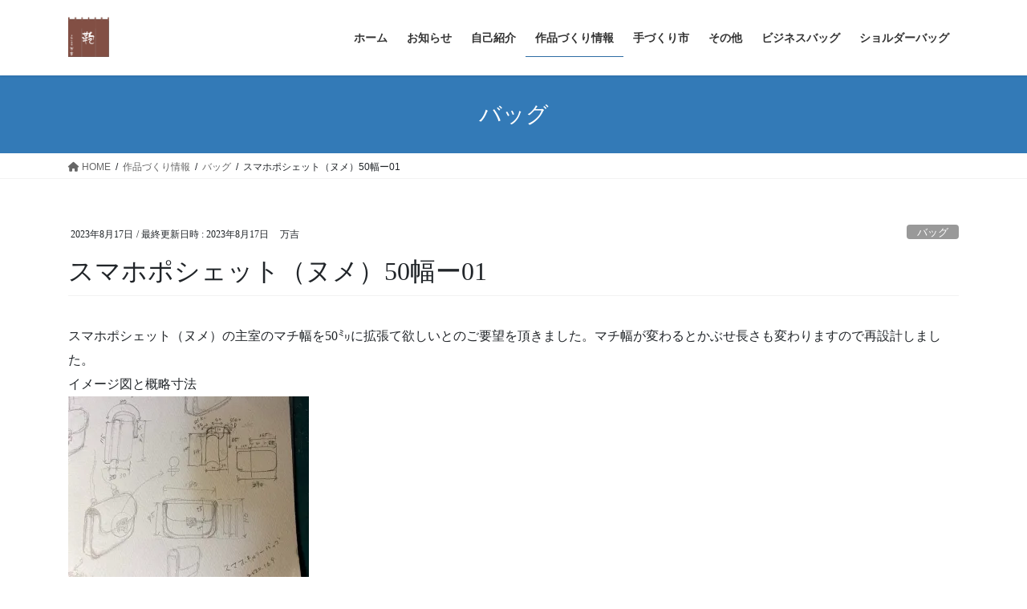

--- FILE ---
content_type: text/html; charset=UTF-8
request_url: https://kaban-no-mankichi.com/%E3%82%B9%E3%83%9E%E3%83%9B%E3%83%9D%E3%82%B7%E3%82%A7%E3%83%83%E3%83%88%EF%BC%88%E3%83%8C%E3%83%A1%EF%BC%8950%E5%B9%85%E3%83%BC01/
body_size: 16142
content:
<!DOCTYPE html>
<html lang="ja">
<head>
<meta charset="utf-8">
<meta http-equiv="X-UA-Compatible" content="IE=edge">
<meta name="viewport" content="width=device-width, initial-scale=1">

<title>スマホポシェット（ヌメ）50幅ー01 | 鞄乃万吉</title>
<meta name='robots' content='max-image-preview:large' />
<link rel='dns-prefetch' href='//webfonts.xserver.jp' />
<link rel='dns-prefetch' href='//stats.wp.com' />
<link rel='dns-prefetch' href='//i0.wp.com' />
<link rel='dns-prefetch' href='//v0.wordpress.com' />
<link rel="alternate" type="application/rss+xml" title="鞄乃万吉 &raquo; フィード" href="https://kaban-no-mankichi.com/feed/" />
<link rel="alternate" type="application/rss+xml" title="鞄乃万吉 &raquo; コメントフィード" href="https://kaban-no-mankichi.com/comments/feed/" />
<link rel="alternate" type="application/rss+xml" title="鞄乃万吉 &raquo; スマホポシェット（ヌメ）50幅ー01 のコメントのフィード" href="https://kaban-no-mankichi.com/%e3%82%b9%e3%83%9e%e3%83%9b%e3%83%9d%e3%82%b7%e3%82%a7%e3%83%83%e3%83%88%ef%bc%88%e3%83%8c%e3%83%a1%ef%bc%8950%e5%b9%85%e3%83%bc01/feed/" />
<meta name="description" content="スマホポシェット（ヌメ）の主室のマチ幅を50㍉に拡張て欲しいとのご要望を頂きました。マチ幅が変わるとかぶせ長さも変わりますので再設計しました。イメージ図と概略寸法原図と型紙作成 半裁革からパーツを切り出します。 ベルトの切出しです。背の繊維の通った部分から切り出します。 主要パーツの切出し完了。 前室部分を木型で成型します。かぶせ補強革 かぶせの内側補強革を組み立てます。続く・・・" /><script type="text/javascript">
/* <![CDATA[ */
window._wpemojiSettings = {"baseUrl":"https:\/\/s.w.org\/images\/core\/emoji\/15.0.3\/72x72\/","ext":".png","svgUrl":"https:\/\/s.w.org\/images\/core\/emoji\/15.0.3\/svg\/","svgExt":".svg","source":{"concatemoji":"https:\/\/kaban-no-mankichi.com\/wp-includes\/js\/wp-emoji-release.min.js?ver=6.5.7"}};
/*! This file is auto-generated */
!function(i,n){var o,s,e;function c(e){try{var t={supportTests:e,timestamp:(new Date).valueOf()};sessionStorage.setItem(o,JSON.stringify(t))}catch(e){}}function p(e,t,n){e.clearRect(0,0,e.canvas.width,e.canvas.height),e.fillText(t,0,0);var t=new Uint32Array(e.getImageData(0,0,e.canvas.width,e.canvas.height).data),r=(e.clearRect(0,0,e.canvas.width,e.canvas.height),e.fillText(n,0,0),new Uint32Array(e.getImageData(0,0,e.canvas.width,e.canvas.height).data));return t.every(function(e,t){return e===r[t]})}function u(e,t,n){switch(t){case"flag":return n(e,"\ud83c\udff3\ufe0f\u200d\u26a7\ufe0f","\ud83c\udff3\ufe0f\u200b\u26a7\ufe0f")?!1:!n(e,"\ud83c\uddfa\ud83c\uddf3","\ud83c\uddfa\u200b\ud83c\uddf3")&&!n(e,"\ud83c\udff4\udb40\udc67\udb40\udc62\udb40\udc65\udb40\udc6e\udb40\udc67\udb40\udc7f","\ud83c\udff4\u200b\udb40\udc67\u200b\udb40\udc62\u200b\udb40\udc65\u200b\udb40\udc6e\u200b\udb40\udc67\u200b\udb40\udc7f");case"emoji":return!n(e,"\ud83d\udc26\u200d\u2b1b","\ud83d\udc26\u200b\u2b1b")}return!1}function f(e,t,n){var r="undefined"!=typeof WorkerGlobalScope&&self instanceof WorkerGlobalScope?new OffscreenCanvas(300,150):i.createElement("canvas"),a=r.getContext("2d",{willReadFrequently:!0}),o=(a.textBaseline="top",a.font="600 32px Arial",{});return e.forEach(function(e){o[e]=t(a,e,n)}),o}function t(e){var t=i.createElement("script");t.src=e,t.defer=!0,i.head.appendChild(t)}"undefined"!=typeof Promise&&(o="wpEmojiSettingsSupports",s=["flag","emoji"],n.supports={everything:!0,everythingExceptFlag:!0},e=new Promise(function(e){i.addEventListener("DOMContentLoaded",e,{once:!0})}),new Promise(function(t){var n=function(){try{var e=JSON.parse(sessionStorage.getItem(o));if("object"==typeof e&&"number"==typeof e.timestamp&&(new Date).valueOf()<e.timestamp+604800&&"object"==typeof e.supportTests)return e.supportTests}catch(e){}return null}();if(!n){if("undefined"!=typeof Worker&&"undefined"!=typeof OffscreenCanvas&&"undefined"!=typeof URL&&URL.createObjectURL&&"undefined"!=typeof Blob)try{var e="postMessage("+f.toString()+"("+[JSON.stringify(s),u.toString(),p.toString()].join(",")+"));",r=new Blob([e],{type:"text/javascript"}),a=new Worker(URL.createObjectURL(r),{name:"wpTestEmojiSupports"});return void(a.onmessage=function(e){c(n=e.data),a.terminate(),t(n)})}catch(e){}c(n=f(s,u,p))}t(n)}).then(function(e){for(var t in e)n.supports[t]=e[t],n.supports.everything=n.supports.everything&&n.supports[t],"flag"!==t&&(n.supports.everythingExceptFlag=n.supports.everythingExceptFlag&&n.supports[t]);n.supports.everythingExceptFlag=n.supports.everythingExceptFlag&&!n.supports.flag,n.DOMReady=!1,n.readyCallback=function(){n.DOMReady=!0}}).then(function(){return e}).then(function(){var e;n.supports.everything||(n.readyCallback(),(e=n.source||{}).concatemoji?t(e.concatemoji):e.wpemoji&&e.twemoji&&(t(e.twemoji),t(e.wpemoji)))}))}((window,document),window._wpemojiSettings);
/* ]]> */
</script>
<link rel='stylesheet' id='vkExUnit_common_style-css' href='https://kaban-no-mankichi.com/wp-content/plugins/vk-all-in-one-expansion-unit/assets/css/vkExUnit_style.css?ver=9.88.2.0' type='text/css' media='all' />
<style id='vkExUnit_common_style-inline-css' type='text/css'>
:root {--ver_page_top_button_url:url(https://kaban-no-mankichi.com/wp-content/plugins/vk-all-in-one-expansion-unit/assets/images/to-top-btn-icon.svg);}@font-face {font-weight: normal;font-style: normal;font-family: "vk_sns";src: url("https://kaban-no-mankichi.com/wp-content/plugins/vk-all-in-one-expansion-unit/inc/sns/icons/fonts/vk_sns.eot?-bq20cj");src: url("https://kaban-no-mankichi.com/wp-content/plugins/vk-all-in-one-expansion-unit/inc/sns/icons/fonts/vk_sns.eot?#iefix-bq20cj") format("embedded-opentype"),url("https://kaban-no-mankichi.com/wp-content/plugins/vk-all-in-one-expansion-unit/inc/sns/icons/fonts/vk_sns.woff?-bq20cj") format("woff"),url("https://kaban-no-mankichi.com/wp-content/plugins/vk-all-in-one-expansion-unit/inc/sns/icons/fonts/vk_sns.ttf?-bq20cj") format("truetype"),url("https://kaban-no-mankichi.com/wp-content/plugins/vk-all-in-one-expansion-unit/inc/sns/icons/fonts/vk_sns.svg?-bq20cj#vk_sns") format("svg");}
</style>
<style id='wp-emoji-styles-inline-css' type='text/css'>

	img.wp-smiley, img.emoji {
		display: inline !important;
		border: none !important;
		box-shadow: none !important;
		height: 1em !important;
		width: 1em !important;
		margin: 0 0.07em !important;
		vertical-align: -0.1em !important;
		background: none !important;
		padding: 0 !important;
	}
</style>
<link rel='stylesheet' id='wp-block-library-css' href='https://kaban-no-mankichi.com/wp-includes/css/dist/block-library/style.min.css?ver=6.5.7' type='text/css' media='all' />
<link rel='stylesheet' id='mediaelement-css' href='https://kaban-no-mankichi.com/wp-includes/js/mediaelement/mediaelementplayer-legacy.min.css?ver=4.2.17' type='text/css' media='all' />
<link rel='stylesheet' id='wp-mediaelement-css' href='https://kaban-no-mankichi.com/wp-includes/js/mediaelement/wp-mediaelement.min.css?ver=6.5.7' type='text/css' media='all' />
<style id='jetpack-sharing-buttons-style-inline-css' type='text/css'>
.jetpack-sharing-buttons__services-list{display:flex;flex-direction:row;flex-wrap:wrap;gap:0;list-style-type:none;margin:5px;padding:0}.jetpack-sharing-buttons__services-list.has-small-icon-size{font-size:12px}.jetpack-sharing-buttons__services-list.has-normal-icon-size{font-size:16px}.jetpack-sharing-buttons__services-list.has-large-icon-size{font-size:24px}.jetpack-sharing-buttons__services-list.has-huge-icon-size{font-size:36px}@media print{.jetpack-sharing-buttons__services-list{display:none!important}}.editor-styles-wrapper .wp-block-jetpack-sharing-buttons{gap:0;padding-inline-start:0}ul.jetpack-sharing-buttons__services-list.has-background{padding:1.25em 2.375em}
</style>
<style id='classic-theme-styles-inline-css' type='text/css'>
/*! This file is auto-generated */
.wp-block-button__link{color:#fff;background-color:#32373c;border-radius:9999px;box-shadow:none;text-decoration:none;padding:calc(.667em + 2px) calc(1.333em + 2px);font-size:1.125em}.wp-block-file__button{background:#32373c;color:#fff;text-decoration:none}
</style>
<style id='global-styles-inline-css' type='text/css'>
body{--wp--preset--color--black: #000000;--wp--preset--color--cyan-bluish-gray: #abb8c3;--wp--preset--color--white: #ffffff;--wp--preset--color--pale-pink: #f78da7;--wp--preset--color--vivid-red: #cf2e2e;--wp--preset--color--luminous-vivid-orange: #ff6900;--wp--preset--color--luminous-vivid-amber: #fcb900;--wp--preset--color--light-green-cyan: #7bdcb5;--wp--preset--color--vivid-green-cyan: #00d084;--wp--preset--color--pale-cyan-blue: #8ed1fc;--wp--preset--color--vivid-cyan-blue: #0693e3;--wp--preset--color--vivid-purple: #9b51e0;--wp--preset--gradient--vivid-cyan-blue-to-vivid-purple: linear-gradient(135deg,rgba(6,147,227,1) 0%,rgb(155,81,224) 100%);--wp--preset--gradient--light-green-cyan-to-vivid-green-cyan: linear-gradient(135deg,rgb(122,220,180) 0%,rgb(0,208,130) 100%);--wp--preset--gradient--luminous-vivid-amber-to-luminous-vivid-orange: linear-gradient(135deg,rgba(252,185,0,1) 0%,rgba(255,105,0,1) 100%);--wp--preset--gradient--luminous-vivid-orange-to-vivid-red: linear-gradient(135deg,rgba(255,105,0,1) 0%,rgb(207,46,46) 100%);--wp--preset--gradient--very-light-gray-to-cyan-bluish-gray: linear-gradient(135deg,rgb(238,238,238) 0%,rgb(169,184,195) 100%);--wp--preset--gradient--cool-to-warm-spectrum: linear-gradient(135deg,rgb(74,234,220) 0%,rgb(151,120,209) 20%,rgb(207,42,186) 40%,rgb(238,44,130) 60%,rgb(251,105,98) 80%,rgb(254,248,76) 100%);--wp--preset--gradient--blush-light-purple: linear-gradient(135deg,rgb(255,206,236) 0%,rgb(152,150,240) 100%);--wp--preset--gradient--blush-bordeaux: linear-gradient(135deg,rgb(254,205,165) 0%,rgb(254,45,45) 50%,rgb(107,0,62) 100%);--wp--preset--gradient--luminous-dusk: linear-gradient(135deg,rgb(255,203,112) 0%,rgb(199,81,192) 50%,rgb(65,88,208) 100%);--wp--preset--gradient--pale-ocean: linear-gradient(135deg,rgb(255,245,203) 0%,rgb(182,227,212) 50%,rgb(51,167,181) 100%);--wp--preset--gradient--electric-grass: linear-gradient(135deg,rgb(202,248,128) 0%,rgb(113,206,126) 100%);--wp--preset--gradient--midnight: linear-gradient(135deg,rgb(2,3,129) 0%,rgb(40,116,252) 100%);--wp--preset--font-size--small: 13px;--wp--preset--font-size--medium: 20px;--wp--preset--font-size--large: 36px;--wp--preset--font-size--x-large: 42px;--wp--preset--spacing--20: 0.44rem;--wp--preset--spacing--30: 0.67rem;--wp--preset--spacing--40: 1rem;--wp--preset--spacing--50: 1.5rem;--wp--preset--spacing--60: 2.25rem;--wp--preset--spacing--70: 3.38rem;--wp--preset--spacing--80: 5.06rem;--wp--preset--shadow--natural: 6px 6px 9px rgba(0, 0, 0, 0.2);--wp--preset--shadow--deep: 12px 12px 50px rgba(0, 0, 0, 0.4);--wp--preset--shadow--sharp: 6px 6px 0px rgba(0, 0, 0, 0.2);--wp--preset--shadow--outlined: 6px 6px 0px -3px rgba(255, 255, 255, 1), 6px 6px rgba(0, 0, 0, 1);--wp--preset--shadow--crisp: 6px 6px 0px rgba(0, 0, 0, 1);}:where(.is-layout-flex){gap: 0.5em;}:where(.is-layout-grid){gap: 0.5em;}body .is-layout-flex{display: flex;}body .is-layout-flex{flex-wrap: wrap;align-items: center;}body .is-layout-flex > *{margin: 0;}body .is-layout-grid{display: grid;}body .is-layout-grid > *{margin: 0;}:where(.wp-block-columns.is-layout-flex){gap: 2em;}:where(.wp-block-columns.is-layout-grid){gap: 2em;}:where(.wp-block-post-template.is-layout-flex){gap: 1.25em;}:where(.wp-block-post-template.is-layout-grid){gap: 1.25em;}.has-black-color{color: var(--wp--preset--color--black) !important;}.has-cyan-bluish-gray-color{color: var(--wp--preset--color--cyan-bluish-gray) !important;}.has-white-color{color: var(--wp--preset--color--white) !important;}.has-pale-pink-color{color: var(--wp--preset--color--pale-pink) !important;}.has-vivid-red-color{color: var(--wp--preset--color--vivid-red) !important;}.has-luminous-vivid-orange-color{color: var(--wp--preset--color--luminous-vivid-orange) !important;}.has-luminous-vivid-amber-color{color: var(--wp--preset--color--luminous-vivid-amber) !important;}.has-light-green-cyan-color{color: var(--wp--preset--color--light-green-cyan) !important;}.has-vivid-green-cyan-color{color: var(--wp--preset--color--vivid-green-cyan) !important;}.has-pale-cyan-blue-color{color: var(--wp--preset--color--pale-cyan-blue) !important;}.has-vivid-cyan-blue-color{color: var(--wp--preset--color--vivid-cyan-blue) !important;}.has-vivid-purple-color{color: var(--wp--preset--color--vivid-purple) !important;}.has-black-background-color{background-color: var(--wp--preset--color--black) !important;}.has-cyan-bluish-gray-background-color{background-color: var(--wp--preset--color--cyan-bluish-gray) !important;}.has-white-background-color{background-color: var(--wp--preset--color--white) !important;}.has-pale-pink-background-color{background-color: var(--wp--preset--color--pale-pink) !important;}.has-vivid-red-background-color{background-color: var(--wp--preset--color--vivid-red) !important;}.has-luminous-vivid-orange-background-color{background-color: var(--wp--preset--color--luminous-vivid-orange) !important;}.has-luminous-vivid-amber-background-color{background-color: var(--wp--preset--color--luminous-vivid-amber) !important;}.has-light-green-cyan-background-color{background-color: var(--wp--preset--color--light-green-cyan) !important;}.has-vivid-green-cyan-background-color{background-color: var(--wp--preset--color--vivid-green-cyan) !important;}.has-pale-cyan-blue-background-color{background-color: var(--wp--preset--color--pale-cyan-blue) !important;}.has-vivid-cyan-blue-background-color{background-color: var(--wp--preset--color--vivid-cyan-blue) !important;}.has-vivid-purple-background-color{background-color: var(--wp--preset--color--vivid-purple) !important;}.has-black-border-color{border-color: var(--wp--preset--color--black) !important;}.has-cyan-bluish-gray-border-color{border-color: var(--wp--preset--color--cyan-bluish-gray) !important;}.has-white-border-color{border-color: var(--wp--preset--color--white) !important;}.has-pale-pink-border-color{border-color: var(--wp--preset--color--pale-pink) !important;}.has-vivid-red-border-color{border-color: var(--wp--preset--color--vivid-red) !important;}.has-luminous-vivid-orange-border-color{border-color: var(--wp--preset--color--luminous-vivid-orange) !important;}.has-luminous-vivid-amber-border-color{border-color: var(--wp--preset--color--luminous-vivid-amber) !important;}.has-light-green-cyan-border-color{border-color: var(--wp--preset--color--light-green-cyan) !important;}.has-vivid-green-cyan-border-color{border-color: var(--wp--preset--color--vivid-green-cyan) !important;}.has-pale-cyan-blue-border-color{border-color: var(--wp--preset--color--pale-cyan-blue) !important;}.has-vivid-cyan-blue-border-color{border-color: var(--wp--preset--color--vivid-cyan-blue) !important;}.has-vivid-purple-border-color{border-color: var(--wp--preset--color--vivid-purple) !important;}.has-vivid-cyan-blue-to-vivid-purple-gradient-background{background: var(--wp--preset--gradient--vivid-cyan-blue-to-vivid-purple) !important;}.has-light-green-cyan-to-vivid-green-cyan-gradient-background{background: var(--wp--preset--gradient--light-green-cyan-to-vivid-green-cyan) !important;}.has-luminous-vivid-amber-to-luminous-vivid-orange-gradient-background{background: var(--wp--preset--gradient--luminous-vivid-amber-to-luminous-vivid-orange) !important;}.has-luminous-vivid-orange-to-vivid-red-gradient-background{background: var(--wp--preset--gradient--luminous-vivid-orange-to-vivid-red) !important;}.has-very-light-gray-to-cyan-bluish-gray-gradient-background{background: var(--wp--preset--gradient--very-light-gray-to-cyan-bluish-gray) !important;}.has-cool-to-warm-spectrum-gradient-background{background: var(--wp--preset--gradient--cool-to-warm-spectrum) !important;}.has-blush-light-purple-gradient-background{background: var(--wp--preset--gradient--blush-light-purple) !important;}.has-blush-bordeaux-gradient-background{background: var(--wp--preset--gradient--blush-bordeaux) !important;}.has-luminous-dusk-gradient-background{background: var(--wp--preset--gradient--luminous-dusk) !important;}.has-pale-ocean-gradient-background{background: var(--wp--preset--gradient--pale-ocean) !important;}.has-electric-grass-gradient-background{background: var(--wp--preset--gradient--electric-grass) !important;}.has-midnight-gradient-background{background: var(--wp--preset--gradient--midnight) !important;}.has-small-font-size{font-size: var(--wp--preset--font-size--small) !important;}.has-medium-font-size{font-size: var(--wp--preset--font-size--medium) !important;}.has-large-font-size{font-size: var(--wp--preset--font-size--large) !important;}.has-x-large-font-size{font-size: var(--wp--preset--font-size--x-large) !important;}
.wp-block-navigation a:where(:not(.wp-element-button)){color: inherit;}
:where(.wp-block-post-template.is-layout-flex){gap: 1.25em;}:where(.wp-block-post-template.is-layout-grid){gap: 1.25em;}
:where(.wp-block-columns.is-layout-flex){gap: 2em;}:where(.wp-block-columns.is-layout-grid){gap: 2em;}
.wp-block-pullquote{font-size: 1.5em;line-height: 1.6;}
</style>
<link rel='stylesheet' id='contact-form-7-css' href='https://kaban-no-mankichi.com/wp-content/plugins/contact-form-7/includes/css/styles.css?ver=5.7.7' type='text/css' media='all' />
<link rel='stylesheet' id='veu-cta-css' href='https://kaban-no-mankichi.com/wp-content/plugins/vk-all-in-one-expansion-unit/inc/call-to-action/package/assets/css/style.css?ver=9.88.2.0' type='text/css' media='all' />
<link rel='stylesheet' id='bootstrap-4-style-css' href='https://kaban-no-mankichi.com/wp-content/themes/lightning/_g2/library/bootstrap-4/css/bootstrap.min.css?ver=4.5.0' type='text/css' media='all' />
<link rel='stylesheet' id='lightning-common-style-css' href='https://kaban-no-mankichi.com/wp-content/themes/lightning/_g2/assets/css/common.css?ver=15.5.1' type='text/css' media='all' />
<style id='lightning-common-style-inline-css' type='text/css'>
/* vk-mobile-nav */:root {--vk-mobile-nav-menu-btn-bg-src: url("https://kaban-no-mankichi.com/wp-content/themes/lightning/_g2/inc/vk-mobile-nav/package//images/vk-menu-btn-black.svg");--vk-mobile-nav-menu-btn-close-bg-src: url("https://kaban-no-mankichi.com/wp-content/themes/lightning/_g2/inc/vk-mobile-nav/package//images/vk-menu-close-black.svg");--vk-menu-acc-icon-open-black-bg-src: url("https://kaban-no-mankichi.com/wp-content/themes/lightning/_g2/inc/vk-mobile-nav/package//images/vk-menu-acc-icon-open-black.svg");--vk-menu-acc-icon-open-white-bg-src: url("https://kaban-no-mankichi.com/wp-content/themes/lightning/_g2/inc/vk-mobile-nav/package//images/vk-menu-acc-icon-open-white.svg");--vk-menu-acc-icon-close-black-bg-src: url("https://kaban-no-mankichi.com/wp-content/themes/lightning/_g2/inc/vk-mobile-nav/package//images/vk-menu-close-black.svg");--vk-menu-acc-icon-close-white-bg-src: url("https://kaban-no-mankichi.com/wp-content/themes/lightning/_g2/inc/vk-mobile-nav/package//images/vk-menu-close-white.svg");}
</style>
<link rel='stylesheet' id='lightning-design-style-css' href='https://kaban-no-mankichi.com/wp-content/themes/lightning/_g2/design-skin/origin2/css/style.css?ver=15.5.1' type='text/css' media='all' />
<style id='lightning-design-style-inline-css' type='text/css'>
:root {--color-key:#337ab7;--wp--preset--color--vk-color-primary:#337ab7;--color-key-dark:#2e6da4;}
a { color:#337ab7; }
.tagcloud a:before { font-family: "Font Awesome 5 Free";content: "\f02b";font-weight: bold; }
.media .media-body .media-heading a:hover { color:; }@media (min-width: 768px){.gMenu > li:before,.gMenu > li.menu-item-has-children::after { border-bottom-color: }.gMenu li li { background-color: }.gMenu li li a:hover { background-color:; }} /* @media (min-width: 768px) */.page-header { background-color:; }h2,.mainSection-title { border-top-color:; }h3:after,.subSection-title:after { border-bottom-color:; }ul.page-numbers li span.page-numbers.current,.page-link dl .post-page-numbers.current { background-color:; }.pager li > a { border-color:;color:;}.pager li > a:hover { background-color:;color:#fff;}.siteFooter { border-top-color:; }dt { border-left-color:; }:root {--g_nav_main_acc_icon_open_url:url(https://kaban-no-mankichi.com/wp-content/themes/lightning/_g2/inc/vk-mobile-nav/package/images/vk-menu-acc-icon-open-black.svg);--g_nav_main_acc_icon_close_url: url(https://kaban-no-mankichi.com/wp-content/themes/lightning/_g2/inc/vk-mobile-nav/package/images/vk-menu-close-black.svg);--g_nav_sub_acc_icon_open_url: url(https://kaban-no-mankichi.com/wp-content/themes/lightning/_g2/inc/vk-mobile-nav/package/images/vk-menu-acc-icon-open-white.svg);--g_nav_sub_acc_icon_close_url: url(https://kaban-no-mankichi.com/wp-content/themes/lightning/_g2/inc/vk-mobile-nav/package/images/vk-menu-close-white.svg);}
</style>
<link rel='stylesheet' id='lightning-theme-style-css' href='https://kaban-no-mankichi.com/wp-content/themes/lightning/style.css?ver=15.5.1' type='text/css' media='all' />
<link rel='stylesheet' id='vk-font-awesome-css' href='https://kaban-no-mankichi.com/wp-content/themes/lightning/vendor/vektor-inc/font-awesome-versions/src/versions/6/css/all.min.css?ver=6.1.0' type='text/css' media='all' />
<style id='akismet-widget-style-inline-css' type='text/css'>

			.a-stats {
				--akismet-color-mid-green: #357b49;
				--akismet-color-white: #fff;
				--akismet-color-light-grey: #f6f7f7;

				max-width: 350px;
				width: auto;
			}

			.a-stats * {
				all: unset;
				box-sizing: border-box;
			}

			.a-stats strong {
				font-weight: 600;
			}

			.a-stats a.a-stats__link,
			.a-stats a.a-stats__link:visited,
			.a-stats a.a-stats__link:active {
				background: var(--akismet-color-mid-green);
				border: none;
				box-shadow: none;
				border-radius: 8px;
				color: var(--akismet-color-white);
				cursor: pointer;
				display: block;
				font-family: -apple-system, BlinkMacSystemFont, 'Segoe UI', 'Roboto', 'Oxygen-Sans', 'Ubuntu', 'Cantarell', 'Helvetica Neue', sans-serif;
				font-weight: 500;
				padding: 12px;
				text-align: center;
				text-decoration: none;
				transition: all 0.2s ease;
			}

			/* Extra specificity to deal with TwentyTwentyOne focus style */
			.widget .a-stats a.a-stats__link:focus {
				background: var(--akismet-color-mid-green);
				color: var(--akismet-color-white);
				text-decoration: none;
			}

			.a-stats a.a-stats__link:hover {
				filter: brightness(110%);
				box-shadow: 0 4px 12px rgba(0, 0, 0, 0.06), 0 0 2px rgba(0, 0, 0, 0.16);
			}

			.a-stats .count {
				color: var(--akismet-color-white);
				display: block;
				font-size: 1.5em;
				line-height: 1.4;
				padding: 0 13px;
				white-space: nowrap;
			}
		
</style>
<script type="text/javascript" src="https://kaban-no-mankichi.com/wp-includes/js/jquery/jquery.min.js?ver=3.7.1" id="jquery-core-js"></script>
<script type="text/javascript" src="https://kaban-no-mankichi.com/wp-includes/js/jquery/jquery-migrate.min.js?ver=3.4.1" id="jquery-migrate-js"></script>
<script type="text/javascript" src="//webfonts.xserver.jp/js/xserverv3.js?fadein=0&amp;ver=2.0.9" id="typesquare_std-js"></script>
<link rel="https://api.w.org/" href="https://kaban-no-mankichi.com/wp-json/" /><link rel="alternate" type="application/json" href="https://kaban-no-mankichi.com/wp-json/wp/v2/posts/5790" /><link rel="EditURI" type="application/rsd+xml" title="RSD" href="https://kaban-no-mankichi.com/xmlrpc.php?rsd" />
<meta name="generator" content="WordPress 6.5.7" />
<link rel="canonical" href="https://kaban-no-mankichi.com/%e3%82%b9%e3%83%9e%e3%83%9b%e3%83%9d%e3%82%b7%e3%82%a7%e3%83%83%e3%83%88%ef%bc%88%e3%83%8c%e3%83%a1%ef%bc%8950%e5%b9%85%e3%83%bc01/" />
<link rel='shortlink' href='https://wp.me/pa1He1-1vo' />
<link rel="alternate" type="application/json+oembed" href="https://kaban-no-mankichi.com/wp-json/oembed/1.0/embed?url=https%3A%2F%2Fkaban-no-mankichi.com%2F%25e3%2582%25b9%25e3%2583%259e%25e3%2583%259b%25e3%2583%259d%25e3%2582%25b7%25e3%2582%25a7%25e3%2583%2583%25e3%2583%2588%25ef%25bc%2588%25e3%2583%258c%25e3%2583%25a1%25ef%25bc%258950%25e5%25b9%2585%25e3%2583%25bc01%2F" />
<link rel="alternate" type="text/xml+oembed" href="https://kaban-no-mankichi.com/wp-json/oembed/1.0/embed?url=https%3A%2F%2Fkaban-no-mankichi.com%2F%25e3%2582%25b9%25e3%2583%259e%25e3%2583%259b%25e3%2583%259d%25e3%2582%25b7%25e3%2582%25a7%25e3%2583%2583%25e3%2583%2588%25ef%25bc%2588%25e3%2583%258c%25e3%2583%25a1%25ef%25bc%258950%25e5%25b9%2585%25e3%2583%25bc01%2F&#038;format=xml" />
<style type='text/css'>
h1,h2,h3,h1:lang(ja),h2:lang(ja),h3:lang(ja),.entry-title:lang(ja){ font-family: "A1明朝";}h4,h5,h6,h4:lang(ja),h5:lang(ja),h6:lang(ja),div.entry-meta span:lang(ja),footer.entry-footer span:lang(ja){ font-family: "A1明朝";}.hentry,.entry-content p,.post-inner.entry-content p,#comments div:lang(ja){ font-family: "黎ミン M";}strong,b,#comments .comment-author .fn:lang(ja){ font-family: "リュウミン B-KL";}</style>
	<style>img#wpstats{display:none}</style>
		<style id="lightning-color-custom-for-plugins" type="text/css">/* ltg theme common */.color_key_bg,.color_key_bg_hover:hover{background-color: #337ab7;}.color_key_txt,.color_key_txt_hover:hover{color: #337ab7;}.color_key_border,.color_key_border_hover:hover{border-color: #337ab7;}.color_key_dark_bg,.color_key_dark_bg_hover:hover{background-color: #2e6da4;}.color_key_dark_txt,.color_key_dark_txt_hover:hover{color: #2e6da4;}.color_key_dark_border,.color_key_dark_border_hover:hover{border-color: #2e6da4;}</style>
<!-- Jetpack Open Graph Tags -->
<meta property="og:type" content="article" />
<meta property="og:title" content="スマホポシェット（ヌメ）50幅ー01" />
<meta property="og:url" content="https://kaban-no-mankichi.com/%e3%82%b9%e3%83%9e%e3%83%9b%e3%83%9d%e3%82%b7%e3%82%a7%e3%83%83%e3%83%88%ef%bc%88%e3%83%8c%e3%83%a1%ef%bc%8950%e5%b9%85%e3%83%bc01/" />
<meta property="og:description" content="スマホポシェット（ヌメ）の主室のマチ幅を50㍉に拡張て欲しいとのご要望を頂きました。マチ幅が変わるとかぶせ長さ&hellip;" />
<meta property="article:published_time" content="2023-08-17T02:19:20+00:00" />
<meta property="article:modified_time" content="2023-08-17T02:19:22+00:00" />
<meta property="og:site_name" content="鞄乃万吉" />
<meta property="og:image" content="https://i0.wp.com/kaban-no-mankichi.com/wp-content/uploads/2023/08/IMG_6344.jpeg?fit=1000%2C750&#038;ssl=1" />
<meta property="og:image:width" content="1000" />
<meta property="og:image:height" content="750" />
<meta property="og:image:alt" content="" />
<meta property="og:locale" content="ja_JP" />
<meta name="twitter:text:title" content="スマホポシェット（ヌメ）50幅ー01" />
<meta name="twitter:image" content="https://i0.wp.com/kaban-no-mankichi.com/wp-content/uploads/2023/08/IMG_6344.jpeg?fit=1000%2C750&#038;ssl=1&#038;w=640" />
<meta name="twitter:card" content="summary_large_image" />

<!-- End Jetpack Open Graph Tags -->
<link rel="icon" href="https://i0.wp.com/kaban-no-mankichi.com/wp-content/uploads/2018/06/21b111a26d4c179b304fdaf454961f30.png?fit=32%2C32&#038;ssl=1" sizes="32x32" />
<link rel="icon" href="https://i0.wp.com/kaban-no-mankichi.com/wp-content/uploads/2018/06/21b111a26d4c179b304fdaf454961f30.png?fit=192%2C187&#038;ssl=1" sizes="192x192" />
<link rel="apple-touch-icon" href="https://i0.wp.com/kaban-no-mankichi.com/wp-content/uploads/2018/06/21b111a26d4c179b304fdaf454961f30.png?fit=180%2C176&#038;ssl=1" />
<meta name="msapplication-TileImage" content="https://i0.wp.com/kaban-no-mankichi.com/wp-content/uploads/2018/06/21b111a26d4c179b304fdaf454961f30.png?fit=212%2C207&#038;ssl=1" />
<!-- [ VK All in One Expansion Unit Article Structure Data ] --><script type="application/ld+json">{"@context":"https://schema.org/","@type":"Article","headline":"スマホポシェット（ヌメ）50幅ー01","image":"https://i0.wp.com/kaban-no-mankichi.com/wp-content/uploads/2023/08/IMG_6344.jpeg?resize=320%2C180&amp;ssl=1","datePublished":"2023-08-17T11:19:20+09:00","dateModified":"2023-08-17T11:19:22+09:00","author":{"@type":"organization","name":"万吉","url":"https://kaban-no-mankichi.com/","sameAs":""}}</script><!-- [ / VK All in One Expansion Unit Article Structure Data ] -->
</head>
<body class="post-template-default single single-post postid-5790 single-format-standard post-name-%e3%82%b9%e3%83%9e%e3%83%9b%e3%83%9d%e3%82%b7%e3%82%a7%e3%83%83%e3%83%88%ef%bc%88%e3%83%8c%e3%83%a1%ef%bc%8950%e5%b9%85%e3%83%bc01 post-type-post bootstrap4 device-pc fa_v6_css">
<a class="skip-link screen-reader-text" href="#main">コンテンツへスキップ</a>
<a class="skip-link screen-reader-text" href="#vk-mobile-nav">ナビゲーションに移動</a>
<header class="siteHeader">
		<div class="container siteHeadContainer">
		<div class="navbar-header">
						<p class="navbar-brand siteHeader_logo">
			<a href="https://kaban-no-mankichi.com/">
				<span><img src="https://kaban-no-mankichi.com/wp-content/uploads/2018/06/21b111a26d4c179b304fdaf454961f30.png" alt="鞄乃万吉" /></span>
			</a>
			</p>
					</div>

					<div id="gMenu_outer" class="gMenu_outer">
				<nav class="menu-%e3%83%a1%e3%82%a4%e3%83%b3-container"><ul id="menu-%e3%83%a1%e3%82%a4%e3%83%b3" class="menu gMenu vk-menu-acc"><li id="menu-item-87" class="menu-item menu-item-type-custom menu-item-object-custom menu-item-home"><a href="https://kaban-no-mankichi.com/"><strong class="gMenu_name">ホーム</strong></a></li>
<li id="menu-item-183" class="menu-item menu-item-type-taxonomy menu-item-object-category menu-item-has-children"><a href="https://kaban-no-mankichi.com/category/%e3%81%8a%e7%9f%a5%e3%82%89%e3%81%9b/"><strong class="gMenu_name">お知らせ</strong></a>
<ul class="sub-menu">
	<li id="menu-item-89" class="menu-item menu-item-type-post_type menu-item-object-post"><a href="https://kaban-no-mankichi.com/blog-open/">ブログ開設しました</a></li>
</ul>
</li>
<li id="menu-item-88" class="menu-item menu-item-type-post_type menu-item-object-page"><a href="https://kaban-no-mankichi.com/%e8%87%aa%e5%b7%b1%e7%b4%b9%e4%bb%8b/"><strong class="gMenu_name">自己紹介</strong></a></li>
<li id="menu-item-90" class="menu-item menu-item-type-taxonomy menu-item-object-category current-post-ancestor current-menu-parent current-post-parent menu-item-has-children"><a href="https://kaban-no-mankichi.com/category/making/"><strong class="gMenu_name">作品づくり情報</strong></a>
<ul class="sub-menu">
	<li id="menu-item-92" class="menu-item menu-item-type-taxonomy menu-item-object-category current-post-ancestor current-menu-parent current-post-parent"><a href="https://kaban-no-mankichi.com/category/making/bag/">バッグ</a></li>
	<li id="menu-item-91" class="menu-item menu-item-type-taxonomy menu-item-object-category"><a href="https://kaban-no-mankichi.com/category/making/etc/">その他</a></li>
</ul>
</li>
<li id="menu-item-93" class="menu-item menu-item-type-taxonomy menu-item-object-category menu-item-has-children"><a href="https://kaban-no-mankichi.com/category/market/"><strong class="gMenu_name">手づくり市</strong></a>
<ul class="sub-menu">
	<li id="menu-item-94" class="menu-item menu-item-type-taxonomy menu-item-object-category"><a href="https://kaban-no-mankichi.com/category/market/hems/">ヘムスロイド</a></li>
	<li id="menu-item-95" class="menu-item menu-item-type-taxonomy menu-item-object-category"><a href="https://kaban-no-mankichi.com/category/market/hyakuman/">百万遍</a></li>
</ul>
</li>
<li id="menu-item-96" class="menu-item menu-item-type-taxonomy menu-item-object-category"><a href="https://kaban-no-mankichi.com/category/%e6%9c%aa%e5%88%86%e9%a1%9e/"><strong class="gMenu_name">その他</strong></a></li>
<li id="menu-item-177" class="menu-item menu-item-type-post_type menu-item-object-page"><a href="https://kaban-no-mankichi.com/%e3%83%93%e3%82%b8%e3%83%8d%e3%82%b9%e3%83%90%e3%83%83%e3%82%b0/"><strong class="gMenu_name">ビジネスバッグ</strong></a></li>
<li id="menu-item-178" class="menu-item menu-item-type-post_type menu-item-object-page"><a href="https://kaban-no-mankichi.com/%e3%82%b7%e3%83%a7%e3%83%ab%e3%83%80%e3%83%bc/"><strong class="gMenu_name">ショルダーバッグ</strong></a></li>
</ul></nav>			</div>
			</div>
	</header>

<div class="section page-header"><div class="container"><div class="row"><div class="col-md-12">
<div class="page-header_pageTitle">
バッグ</div>
</div></div></div></div><!-- [ /.page-header ] -->


<!-- [ .breadSection ] --><div class="section breadSection"><div class="container"><div class="row"><ol class="breadcrumb" itemscope itemtype="https://schema.org/BreadcrumbList"><li id="panHome" itemprop="itemListElement" itemscope itemtype="http://schema.org/ListItem"><a itemprop="item" href="https://kaban-no-mankichi.com/"><span itemprop="name"><i class="fa fa-home"></i> HOME</span></a><meta itemprop="position" content="1" /></li><li itemprop="itemListElement" itemscope itemtype="http://schema.org/ListItem"><a itemprop="item" href="https://kaban-no-mankichi.com/category/making/"><span itemprop="name">作品づくり情報</span></a><meta itemprop="position" content="2" /></li><li itemprop="itemListElement" itemscope itemtype="http://schema.org/ListItem"><a itemprop="item" href="https://kaban-no-mankichi.com/category/making/bag/"><span itemprop="name">バッグ</span></a><meta itemprop="position" content="3" /></li><li><span>スマホポシェット（ヌメ）50幅ー01</span><meta itemprop="position" content="4" /></li></ol></div></div></div><!-- [ /.breadSection ] -->

<div class="section siteContent">
<div class="container">
<div class="row">

	<div class="col mainSection mainSection-col-one mainSection-marginBottom-on" id="main" role="main">
				<article id="post-5790" class="entry entry-full post-5790 post type-post status-publish format-standard has-post-thumbnail hentry category-bag category-making tag-24 tag-35 tag-20 tag-17 tag-21 tag-19 tag-18 tag-16">

	
	
		<header class="entry-header">
			<div class="entry-meta">


<span class="published entry-meta_items">2023年8月17日</span>

<span class="entry-meta_items entry-meta_updated">/ 最終更新日時 : <span class="updated">2023年8月17日</span></span>


	
	<span class="vcard author entry-meta_items entry-meta_items_author"><span class="fn">万吉</span></span>



<span class="entry-meta_items entry-meta_items_term"><a href="https://kaban-no-mankichi.com/category/making/bag/" class="btn btn-xs btn-primary entry-meta_items_term_button" style="background-color:#999999;border:none;">バッグ</a></span>
</div>
				<h1 class="entry-title">
											スマホポシェット（ヌメ）50幅ー01									</h1>
		</header>

	
	
	<div class="entry-body">
				
<p>スマホポシェット（ヌメ）の主室のマチ幅を50㍉に拡張て欲しいとのご要望を頂きました。マチ幅が変わるとかぶせ長さも変わりますので再設計しました。<br />イメージ図と概略寸法<br /><img data-recalc-dims="1" fetchpriority="high" decoding="async" class="alignnone size-medium wp-image-5792" src="https://i0.wp.com/kaban-no-mankichi.com/wp-content/uploads/2023/08/IMG_6339.jpeg?resize=300%2C225&#038;ssl=1" alt="" width="300" height="225" srcset="https://i0.wp.com/kaban-no-mankichi.com/wp-content/uploads/2023/08/IMG_6339.jpeg?resize=300%2C225&amp;ssl=1 300w, https://i0.wp.com/kaban-no-mankichi.com/wp-content/uploads/2023/08/IMG_6339.jpeg?resize=768%2C576&amp;ssl=1 768w, https://i0.wp.com/kaban-no-mankichi.com/wp-content/uploads/2023/08/IMG_6339.jpeg?w=1000&amp;ssl=1 1000w" sizes="(max-width: 300px) 100vw, 300px" /><br />原図と型紙作成<br /><img data-recalc-dims="1" decoding="async" class="alignnone size-medium wp-image-5791" src="https://i0.wp.com/kaban-no-mankichi.com/wp-content/uploads/2023/08/IMG_6338.jpeg?resize=300%2C225&#038;ssl=1" alt="" width="300" height="225" srcset="https://i0.wp.com/kaban-no-mankichi.com/wp-content/uploads/2023/08/IMG_6338.jpeg?resize=300%2C225&amp;ssl=1 300w, https://i0.wp.com/kaban-no-mankichi.com/wp-content/uploads/2023/08/IMG_6338.jpeg?resize=768%2C576&amp;ssl=1 768w, https://i0.wp.com/kaban-no-mankichi.com/wp-content/uploads/2023/08/IMG_6338.jpeg?w=1000&amp;ssl=1 1000w" sizes="(max-width: 300px) 100vw, 300px" /> <br />半裁革からパーツを切り出します。<br /><img data-recalc-dims="1" decoding="async" class="alignnone size-medium wp-image-5793" src="https://i0.wp.com/kaban-no-mankichi.com/wp-content/uploads/2023/08/IMG_6340.jpeg?resize=300%2C225&#038;ssl=1" alt="" width="300" height="225" srcset="https://i0.wp.com/kaban-no-mankichi.com/wp-content/uploads/2023/08/IMG_6340.jpeg?resize=300%2C225&amp;ssl=1 300w, https://i0.wp.com/kaban-no-mankichi.com/wp-content/uploads/2023/08/IMG_6340.jpeg?resize=768%2C576&amp;ssl=1 768w, https://i0.wp.com/kaban-no-mankichi.com/wp-content/uploads/2023/08/IMG_6340.jpeg?w=1000&amp;ssl=1 1000w" sizes="(max-width: 300px) 100vw, 300px" /> <br />ベルトの切出しです。背の繊維の通った部分から切り出します。<img data-recalc-dims="1" loading="lazy" decoding="async" class="alignnone size-medium wp-image-5794" src="https://i0.wp.com/kaban-no-mankichi.com/wp-content/uploads/2023/08/IMG_6341.jpeg?resize=300%2C225&#038;ssl=1" alt="" width="300" height="225" srcset="https://i0.wp.com/kaban-no-mankichi.com/wp-content/uploads/2023/08/IMG_6341.jpeg?resize=300%2C225&amp;ssl=1 300w, https://i0.wp.com/kaban-no-mankichi.com/wp-content/uploads/2023/08/IMG_6341.jpeg?resize=768%2C576&amp;ssl=1 768w, https://i0.wp.com/kaban-no-mankichi.com/wp-content/uploads/2023/08/IMG_6341.jpeg?w=1000&amp;ssl=1 1000w" sizes="(max-width: 300px) 100vw, 300px" /> <br />主要パーツの切出し完了。<br /><img data-recalc-dims="1" loading="lazy" decoding="async" class="alignnone size-medium wp-image-5795" src="https://i0.wp.com/kaban-no-mankichi.com/wp-content/uploads/2023/08/IMG_6344.jpeg?resize=300%2C225&#038;ssl=1" alt="" width="300" height="225" srcset="https://i0.wp.com/kaban-no-mankichi.com/wp-content/uploads/2023/08/IMG_6344.jpeg?resize=300%2C225&amp;ssl=1 300w, https://i0.wp.com/kaban-no-mankichi.com/wp-content/uploads/2023/08/IMG_6344.jpeg?resize=768%2C576&amp;ssl=1 768w, https://i0.wp.com/kaban-no-mankichi.com/wp-content/uploads/2023/08/IMG_6344.jpeg?w=1000&amp;ssl=1 1000w" sizes="(max-width: 300px) 100vw, 300px" /> <br />前室部分を木型で成型します。<br /><img data-recalc-dims="1" loading="lazy" decoding="async" class="alignnone size-medium wp-image-5797" src="https://i0.wp.com/kaban-no-mankichi.com/wp-content/uploads/2023/08/IMG_6349.jpeg?resize=300%2C225&#038;ssl=1" alt="" width="300" height="225" srcset="https://i0.wp.com/kaban-no-mankichi.com/wp-content/uploads/2023/08/IMG_6349.jpeg?resize=300%2C225&amp;ssl=1 300w, https://i0.wp.com/kaban-no-mankichi.com/wp-content/uploads/2023/08/IMG_6349.jpeg?resize=768%2C576&amp;ssl=1 768w, https://i0.wp.com/kaban-no-mankichi.com/wp-content/uploads/2023/08/IMG_6349.jpeg?w=1000&amp;ssl=1 1000w" sizes="(max-width: 300px) 100vw, 300px" /><br />かぶせ補強革<br /><img data-recalc-dims="1" loading="lazy" decoding="async" class="alignnone size-medium wp-image-5796" src="https://i0.wp.com/kaban-no-mankichi.com/wp-content/uploads/2023/08/IMG_6350.jpeg?resize=300%2C225&#038;ssl=1" alt="" width="300" height="225" srcset="https://i0.wp.com/kaban-no-mankichi.com/wp-content/uploads/2023/08/IMG_6350.jpeg?resize=300%2C225&amp;ssl=1 300w, https://i0.wp.com/kaban-no-mankichi.com/wp-content/uploads/2023/08/IMG_6350.jpeg?resize=768%2C576&amp;ssl=1 768w, https://i0.wp.com/kaban-no-mankichi.com/wp-content/uploads/2023/08/IMG_6350.jpeg?w=1000&amp;ssl=1 1000w" sizes="(max-width: 300px) 100vw, 300px" /> <br />かぶせの内側補強革を組み立てます。<br /><img data-recalc-dims="1" loading="lazy" decoding="async" class="alignnone size-medium wp-image-5798" src="https://i0.wp.com/kaban-no-mankichi.com/wp-content/uploads/2023/08/IMG_6353.jpeg?resize=300%2C225&#038;ssl=1" alt="" width="300" height="225" srcset="https://i0.wp.com/kaban-no-mankichi.com/wp-content/uploads/2023/08/IMG_6353.jpeg?resize=300%2C225&amp;ssl=1 300w, https://i0.wp.com/kaban-no-mankichi.com/wp-content/uploads/2023/08/IMG_6353.jpeg?resize=768%2C576&amp;ssl=1 768w, https://i0.wp.com/kaban-no-mankichi.com/wp-content/uploads/2023/08/IMG_6353.jpeg?w=1000&amp;ssl=1 1000w" sizes="(max-width: 300px) 100vw, 300px" /><br />続く・・・</p>
<!-- [ .relatedPosts ] --><aside class="veu_relatedPosts veu_contentAddSection"><h1 class="mainSection-title relatedPosts_title">関連記事</h1><div class="row"><div class="col-sm-6 relatedPosts_item"><div class="media"><div class="media-left postList_thumbnail"><a href="https://kaban-no-mankichi.com/1%e6%9c%8812%e6%97%a5%ef%bc%88%e6%9c%88%ef%bc%89%e3%81%ae%e3%82%a2%e3%82%af%e3%82%a2%e3%82%a4%e3%82%b0%e3%83%8b%e3%82%b9-%e3%81%ae%e3%83%9e%e3%83%ab%e3%82%b7%e3%82%a7%e3%81%ab%e5%87%ba%e5%ba%97/"></a></div><div class="media-body"><div class="media-heading"><a href="https://kaban-no-mankichi.com/1%e6%9c%8812%e6%97%a5%ef%bc%88%e6%9c%88%ef%bc%89%e3%81%ae%e3%82%a2%e3%82%af%e3%82%a2%e3%82%a4%e3%82%b0%e3%83%8b%e3%82%b9-%e3%81%ae%e3%83%9e%e3%83%ab%e3%82%b7%e3%82%a7%e3%81%ab%e5%87%ba%e5%ba%97/">1月12日（月）のアクアイグニス のマルシェに出店します</a></div><div class="media-date published"><i class="fa fa-calendar"></i>&nbsp;2026年1月11日</div></div></div></div>
<div class="col-sm-6 relatedPosts_item"><div class="media"><div class="media-left postList_thumbnail"><a href="https://kaban-no-mankichi.com/%e3%81%82%e3%81%91%e3%81%be%e3%81%97%e3%81%a6%e3%81%8a%e3%82%81%e3%81%a7%e3%81%a8%e3%81%86%e3%81%94%e3%81%96%e3%81%84%e3%81%be%e3%81%99-2/"><img width="150" height="150" src="https://i0.wp.com/kaban-no-mankichi.com/wp-content/uploads/2026/01/IMG_2136.jpeg?resize=150%2C150&amp;ssl=1" class="attachment-thumbnail size-thumbnail wp-post-image" alt="" srcset="https://i0.wp.com/kaban-no-mankichi.com/wp-content/uploads/2026/01/IMG_2136.jpeg?resize=150%2C150&amp;ssl=1 150w, https://i0.wp.com/kaban-no-mankichi.com/wp-content/uploads/2026/01/IMG_2136.jpeg?zoom=2&amp;resize=150%2C150&amp;ssl=1 300w, https://i0.wp.com/kaban-no-mankichi.com/wp-content/uploads/2026/01/IMG_2136.jpeg?zoom=3&amp;resize=150%2C150&amp;ssl=1 450w" sizes="(max-width: 150px) 100vw, 150px" /></a></div><div class="media-body"><div class="media-heading"><a href="https://kaban-no-mankichi.com/%e3%81%82%e3%81%91%e3%81%be%e3%81%97%e3%81%a6%e3%81%8a%e3%82%81%e3%81%a7%e3%81%a8%e3%81%86%e3%81%94%e3%81%96%e3%81%84%e3%81%be%e3%81%99-2/">あけましておめでとうございます</a></div><div class="media-date published"><i class="fa fa-calendar"></i>&nbsp;2026年1月1日</div></div></div></div>
<div class="col-sm-6 relatedPosts_item"><div class="media"><div class="media-left postList_thumbnail"><a href="https://kaban-no-mankichi.com/%e3%82%a2%e3%82%af%e3%82%a2%e3%82%a4%e3%82%b0%e3%83%8b%e3%82%b9-%e3%81%ae%e3%83%9e%e3%83%ab%e3%82%b7%e3%82%a7%e5%87%ba%e5%ba%97%e4%ba%88%e5%ae%9a%e3%81%ae%e3%81%94%e9%80%a3%e7%b5%a1%e3%81%a7%e3%81%99/"><img width="150" height="150" src="https://i0.wp.com/kaban-no-mankichi.com/wp-content/uploads/2025/06/IMG_1463.jpeg?resize=150%2C150&amp;ssl=1" class="attachment-thumbnail size-thumbnail wp-post-image" alt="" srcset="https://i0.wp.com/kaban-no-mankichi.com/wp-content/uploads/2025/06/IMG_1463.jpeg?resize=150%2C150&amp;ssl=1 150w, https://i0.wp.com/kaban-no-mankichi.com/wp-content/uploads/2025/06/IMG_1463.jpeg?zoom=2&amp;resize=150%2C150&amp;ssl=1 300w, https://i0.wp.com/kaban-no-mankichi.com/wp-content/uploads/2025/06/IMG_1463.jpeg?zoom=3&amp;resize=150%2C150&amp;ssl=1 450w" sizes="(max-width: 150px) 100vw, 150px" /></a></div><div class="media-body"><div class="media-heading"><a href="https://kaban-no-mankichi.com/%e3%82%a2%e3%82%af%e3%82%a2%e3%82%a4%e3%82%b0%e3%83%8b%e3%82%b9-%e3%81%ae%e3%83%9e%e3%83%ab%e3%82%b7%e3%82%a7%e5%87%ba%e5%ba%97%e4%ba%88%e5%ae%9a%e3%81%ae%e3%81%94%e9%80%a3%e7%b5%a1%e3%81%a7%e3%81%99/">アクアイグニス のマルシェ出店予定のご連絡です！</a></div><div class="media-date published"><i class="fa fa-calendar"></i>&nbsp;2025年12月27日</div></div></div></div>
<div class="col-sm-6 relatedPosts_item"><div class="media"><div class="media-left postList_thumbnail"><a href="https://kaban-no-mankichi.com/12%e6%9c%8813%e6%97%a5%e5%9c%9f%ef%bc%89%e3%82%a2%e3%82%af%e3%82%a2%e3%82%a4%e3%82%b0%e3%83%8b%e3%82%b9-%e3%81%ae%e3%83%9e%e3%83%ab%e3%82%b7%e3%82%a7%e3%81%ab%e5%87%ba%e5%ba%97%e4%ba%88%e5%ae%9a/"><img width="150" height="150" src="https://i0.wp.com/kaban-no-mankichi.com/wp-content/uploads/2025/06/IMG_1463.jpeg?resize=150%2C150&amp;ssl=1" class="attachment-thumbnail size-thumbnail wp-post-image" alt="" srcset="https://i0.wp.com/kaban-no-mankichi.com/wp-content/uploads/2025/06/IMG_1463.jpeg?resize=150%2C150&amp;ssl=1 150w, https://i0.wp.com/kaban-no-mankichi.com/wp-content/uploads/2025/06/IMG_1463.jpeg?zoom=2&amp;resize=150%2C150&amp;ssl=1 300w, https://i0.wp.com/kaban-no-mankichi.com/wp-content/uploads/2025/06/IMG_1463.jpeg?zoom=3&amp;resize=150%2C150&amp;ssl=1 450w" sizes="(max-width: 150px) 100vw, 150px" /></a></div><div class="media-body"><div class="media-heading"><a href="https://kaban-no-mankichi.com/12%e6%9c%8813%e6%97%a5%e5%9c%9f%ef%bc%89%e3%82%a2%e3%82%af%e3%82%a2%e3%82%a4%e3%82%b0%e3%83%8b%e3%82%b9-%e3%81%ae%e3%83%9e%e3%83%ab%e3%82%b7%e3%82%a7%e3%81%ab%e5%87%ba%e5%ba%97%e4%ba%88%e5%ae%9a/">12月13日(土）アクアイグニス のマルシェに出店予定です！</a></div><div class="media-date published"><i class="fa fa-calendar"></i>&nbsp;2025年12月12日</div></div></div></div>
<div class="col-sm-6 relatedPosts_item"><div class="media"><div class="media-left postList_thumbnail"><a href="https://kaban-no-mankichi.com/12%e6%9c%887%e6%97%a5%e6%97%a5%ef%bc%89%e3%82%a2%e3%82%af%e3%82%a2%e3%82%a4%e3%82%b0%e3%83%8b%e3%82%b9-%e3%81%ae%e3%83%9e%e3%83%ab%e3%82%b7%e3%82%a7%e3%81%ab%e5%87%ba%e5%ba%97%e4%ba%88%e5%ae%9a/"><img width="150" height="150" src="https://i0.wp.com/kaban-no-mankichi.com/wp-content/uploads/2025/12/IMG_2090.jpeg?resize=150%2C150&amp;ssl=1" class="attachment-thumbnail size-thumbnail wp-post-image" alt="" srcset="https://i0.wp.com/kaban-no-mankichi.com/wp-content/uploads/2025/12/IMG_2090.jpeg?resize=150%2C150&amp;ssl=1 150w, https://i0.wp.com/kaban-no-mankichi.com/wp-content/uploads/2025/12/IMG_2090.jpeg?zoom=2&amp;resize=150%2C150&amp;ssl=1 300w, https://i0.wp.com/kaban-no-mankichi.com/wp-content/uploads/2025/12/IMG_2090.jpeg?zoom=3&amp;resize=150%2C150&amp;ssl=1 450w" sizes="(max-width: 150px) 100vw, 150px" /></a></div><div class="media-body"><div class="media-heading"><a href="https://kaban-no-mankichi.com/12%e6%9c%887%e6%97%a5%e6%97%a5%ef%bc%89%e3%82%a2%e3%82%af%e3%82%a2%e3%82%a4%e3%82%b0%e3%83%8b%e3%82%b9-%e3%81%ae%e3%83%9e%e3%83%ab%e3%82%b7%e3%82%a7%e3%81%ab%e5%87%ba%e5%ba%97%e4%ba%88%e5%ae%9a/">12月7日(日）アクアイグニス のマルシェに出店予定です！</a></div><div class="media-date published"><i class="fa fa-calendar"></i>&nbsp;2025年12月5日</div></div></div></div>
<div class="col-sm-6 relatedPosts_item"><div class="media"><div class="media-left postList_thumbnail"><a href="https://kaban-no-mankichi.com/%e6%9c%ac%e6%97%a511%e6%9c%88%ef%bc%91%ef%bc%95%e6%97%a5%e3%82%a2%e3%82%af%e3%82%a2%e3%82%a4%e3%82%b0%e3%83%8b%e3%82%b9-%e3%81%ae%e3%83%9e%e3%83%ab%e3%82%b7%e3%82%a7%e3%81%ab%e5%87%ba%e5%ba%97/"><img width="150" height="150" src="https://i0.wp.com/kaban-no-mankichi.com/wp-content/uploads/2025/06/IMG_1463.jpeg?resize=150%2C150&amp;ssl=1" class="attachment-thumbnail size-thumbnail wp-post-image" alt="" srcset="https://i0.wp.com/kaban-no-mankichi.com/wp-content/uploads/2025/06/IMG_1463.jpeg?resize=150%2C150&amp;ssl=1 150w, https://i0.wp.com/kaban-no-mankichi.com/wp-content/uploads/2025/06/IMG_1463.jpeg?zoom=2&amp;resize=150%2C150&amp;ssl=1 300w, https://i0.wp.com/kaban-no-mankichi.com/wp-content/uploads/2025/06/IMG_1463.jpeg?zoom=3&amp;resize=150%2C150&amp;ssl=1 450w" sizes="(max-width: 150px) 100vw, 150px" /></a></div><div class="media-body"><div class="media-heading"><a href="https://kaban-no-mankichi.com/%e6%9c%ac%e6%97%a511%e6%9c%88%ef%bc%91%ef%bc%95%e6%97%a5%e3%82%a2%e3%82%af%e3%82%a2%e3%82%a4%e3%82%b0%e3%83%8b%e3%82%b9-%e3%81%ae%e3%83%9e%e3%83%ab%e3%82%b7%e3%82%a7%e3%81%ab%e5%87%ba%e5%ba%97/">本日11月１５日アクアイグニス のマルシェに出店します</a></div><div class="media-date published"><i class="fa fa-calendar"></i>&nbsp;2025年11月15日</div></div></div></div>
<div class="col-sm-6 relatedPosts_item"><div class="media"><div class="media-left postList_thumbnail"><a href="https://kaban-no-mankichi.com/%e9%9e%84%e4%b9%83%e4%b8%87%e5%90%89%e3%80%80%e3%83%ac%e3%82%b6%e3%83%bc%e3%82%af%e3%83%a9%e3%83%95%e3%83%88%e5%b1%95%e3%81%ae%e3%81%8a%e7%9f%a5%e3%82%89%e3%81%9b/"><img width="150" height="150" src="https://i0.wp.com/kaban-no-mankichi.com/wp-content/uploads/2025/09/4d2c0b81ea272da3122d7d83ff3f186f.jpg?resize=150%2C150&amp;ssl=1" class="attachment-thumbnail size-thumbnail wp-post-image" alt="" srcset="https://i0.wp.com/kaban-no-mankichi.com/wp-content/uploads/2025/09/4d2c0b81ea272da3122d7d83ff3f186f.jpg?resize=150%2C150&amp;ssl=1 150w, https://i0.wp.com/kaban-no-mankichi.com/wp-content/uploads/2025/09/4d2c0b81ea272da3122d7d83ff3f186f.jpg?zoom=2&amp;resize=150%2C150&amp;ssl=1 300w, https://i0.wp.com/kaban-no-mankichi.com/wp-content/uploads/2025/09/4d2c0b81ea272da3122d7d83ff3f186f.jpg?zoom=3&amp;resize=150%2C150&amp;ssl=1 450w" sizes="(max-width: 150px) 100vw, 150px" /></a></div><div class="media-body"><div class="media-heading"><a href="https://kaban-no-mankichi.com/%e9%9e%84%e4%b9%83%e4%b8%87%e5%90%89%e3%80%80%e3%83%ac%e3%82%b6%e3%83%bc%e3%82%af%e3%83%a9%e3%83%95%e3%83%88%e5%b1%95%e3%81%ae%e3%81%8a%e7%9f%a5%e3%82%89%e3%81%9b/">鞄乃万吉　レザークラフト展のお知らせ</a></div><div class="media-date published"><i class="fa fa-calendar"></i>&nbsp;2025年9月12日</div></div></div></div>
<div class="col-sm-6 relatedPosts_item"><div class="media"><div class="media-left postList_thumbnail"><a href="https://kaban-no-mankichi.com/6%e6%9c%88%ef%bc%91%e6%97%a5%e3%81%ae%e5%a4%a2%e3%81%ae%e6%89%8b%e4%bd%9c%e3%82%8a%e5%b8%82/"><img width="150" height="150" src="https://i0.wp.com/kaban-no-mankichi.com/wp-content/uploads/2025/04/IMG_1290.jpeg?resize=150%2C150&amp;ssl=1" class="attachment-thumbnail size-thumbnail wp-post-image" alt="" srcset="https://i0.wp.com/kaban-no-mankichi.com/wp-content/uploads/2025/04/IMG_1290.jpeg?resize=150%2C150&amp;ssl=1 150w, https://i0.wp.com/kaban-no-mankichi.com/wp-content/uploads/2025/04/IMG_1290.jpeg?zoom=2&amp;resize=150%2C150&amp;ssl=1 300w, https://i0.wp.com/kaban-no-mankichi.com/wp-content/uploads/2025/04/IMG_1290.jpeg?zoom=3&amp;resize=150%2C150&amp;ssl=1 450w" sizes="(max-width: 150px) 100vw, 150px" /></a></div><div class="media-body"><div class="media-heading"><a href="https://kaban-no-mankichi.com/6%e6%9c%88%ef%bc%91%e6%97%a5%e3%81%ae%e5%a4%a2%e3%81%ae%e6%89%8b%e4%bd%9c%e3%82%8a%e5%b8%82/">6月１日の夢の手作り市</a></div><div class="media-date published"><i class="fa fa-calendar"></i>&nbsp;2025年4月27日</div></div></div></div>
<div class="col-sm-6 relatedPosts_item"><div class="media"><div class="media-left postList_thumbnail"><a href="https://kaban-no-mankichi.com/4%e6%9c%88%ef%bc%95%e6%97%a5%ef%bc%88%e5%9c%9f%ef%bc%89%e3%82%a2%e3%82%af%e3%82%a2%e3%82%a4%e3%82%b0%e3%83%8b%e3%82%b9%e3%81%ab%e5%87%ba%e5%ba%97%e3%81%97%e3%81%be%e3%81%97%e3%81%9f%e3%80%82/"></a></div><div class="media-body"><div class="media-heading"><a href="https://kaban-no-mankichi.com/4%e6%9c%88%ef%bc%95%e6%97%a5%ef%bc%88%e5%9c%9f%ef%bc%89%e3%82%a2%e3%82%af%e3%82%a2%e3%82%a4%e3%82%b0%e3%83%8b%e3%82%b9%e3%81%ab%e5%87%ba%e5%ba%97%e3%81%97%e3%81%be%e3%81%97%e3%81%9f%e3%80%82/">4月５日（土）アクアイグニスに出店しました。</a></div><div class="media-date published"><i class="fa fa-calendar"></i>&nbsp;2025年4月20日</div></div></div></div>
<div class="col-sm-6 relatedPosts_item"><div class="media"><div class="media-left postList_thumbnail"><a href="https://kaban-no-mankichi.com/%ef%bc%96%e6%9c%881%e6%97%a5%ef%bc%88%e6%97%a5%ef%bc%89%e3%81%ae%e5%a4%a2%e3%81%ae%e6%89%8b%e4%bd%9c%e3%82%8a%e5%b8%82%e3%81%ab%e5%87%ba%e5%ba%97%e3%81%97%e3%81%be%e3%81%99/"><img width="150" height="150" src="https://i0.wp.com/kaban-no-mankichi.com/wp-content/uploads/2025/03/fa2b77810d8132d43035b5045f93ceb9.jpeg?resize=150%2C150&amp;ssl=1" class="attachment-thumbnail size-thumbnail wp-post-image" alt="" srcset="https://i0.wp.com/kaban-no-mankichi.com/wp-content/uploads/2025/03/fa2b77810d8132d43035b5045f93ceb9.jpeg?resize=150%2C150&amp;ssl=1 150w, https://i0.wp.com/kaban-no-mankichi.com/wp-content/uploads/2025/03/fa2b77810d8132d43035b5045f93ceb9.jpeg?zoom=2&amp;resize=150%2C150&amp;ssl=1 300w, https://i0.wp.com/kaban-no-mankichi.com/wp-content/uploads/2025/03/fa2b77810d8132d43035b5045f93ceb9.jpeg?zoom=3&amp;resize=150%2C150&amp;ssl=1 450w" sizes="(max-width: 150px) 100vw, 150px" /></a></div><div class="media-body"><div class="media-heading"><a href="https://kaban-no-mankichi.com/%ef%bc%96%e6%9c%881%e6%97%a5%ef%bc%88%e6%97%a5%ef%bc%89%e3%81%ae%e5%a4%a2%e3%81%ae%e6%89%8b%e4%bd%9c%e3%82%8a%e5%b8%82%e3%81%ab%e5%87%ba%e5%ba%97%e3%81%97%e3%81%be%e3%81%99/">６月1日（日）の夢の手作り市に出店します</a></div><div class="media-date published"><i class="fa fa-calendar"></i>&nbsp;2025年3月31日</div></div></div></div>
</div></aside><!-- [ /.relatedPosts ] -->			</div>

	
	
	
	
		<div class="entry-footer">

			<div class="entry-meta-dataList"><dl><dt>カテゴリー</dt><dd><a href="https://kaban-no-mankichi.com/category/making/bag/">バッグ</a>、<a href="https://kaban-no-mankichi.com/category/making/">作品づくり情報</a></dd></dl></div>				<div class="entry-meta-dataList entry-tag">
					<dl>
					<dt>タグ</dt>
					<dd class="tagcloud"><a href="https://kaban-no-mankichi.com/tag/%e3%82%b7%e3%83%a7%e3%83%ab%e3%83%80%e3%83%bc%e3%83%90%e3%83%83%e3%82%b0/" rel="tag">#ショルダーバッグ</a><a href="https://kaban-no-mankichi.com/tag/%e3%82%b9%e3%83%9e%e3%83%9b%e3%83%90%e3%83%83%e3%82%b0/" rel="tag">#スマホバッグ</a><a href="https://kaban-no-mankichi.com/tag/%e3%83%90%e3%83%83%e3%82%b0/" rel="tag">#バッグ</a><a href="https://kaban-no-mankichi.com/tag/%e3%83%ac%e3%82%b6%e3%83%bc%e3%82%af%e3%83%a9%e3%83%95%e3%83%88/" rel="tag">#レザークラフト</a><a href="https://kaban-no-mankichi.com/tag/%e6%89%8b%e7%b8%ab%e3%81%84/" rel="tag">#手縫い</a><a href="https://kaban-no-mankichi.com/tag/%e6%9c%ac%e9%9d%a9/" rel="tag">#本革</a><a href="https://kaban-no-mankichi.com/tag/%e9%9e%84/" rel="tag">#鞄</a><a href="https://kaban-no-mankichi.com/tag/%e9%9e%84%e4%b9%83%e4%b8%87%e5%90%89/" rel="tag">#鞄乃万吉</a></dd>
					</dl>
				</div><!-- [ /.entry-tag ] -->
			
		</div><!-- [ /.entry-footer ] -->
	
	
			
		<div id="comments" class="comments-area">
	
		
		
		
			<div id="respond" class="comment-respond">
		<h3 id="reply-title" class="comment-reply-title">コメントを残す <small><a rel="nofollow" id="cancel-comment-reply-link" href="/%E3%82%B9%E3%83%9E%E3%83%9B%E3%83%9D%E3%82%B7%E3%82%A7%E3%83%83%E3%83%88%EF%BC%88%E3%83%8C%E3%83%A1%EF%BC%8950%E5%B9%85%E3%83%BC01/#respond" style="display:none;">コメントをキャンセル</a></small></h3><form action="https://kaban-no-mankichi.com/wp-comments-post.php" method="post" id="commentform" class="comment-form"><p class="comment-notes"><span id="email-notes">メールアドレスが公開されることはありません。</span> <span class="required-field-message"><span class="required">※</span> が付いている欄は必須項目です</span></p><p class="comment-form-comment"><label for="comment">コメント <span class="required">※</span></label> <textarea id="comment" name="comment" cols="45" rows="8" maxlength="65525" required="required"></textarea></p><p class="comment-form-author"><label for="author">名前 <span class="required">※</span></label> <input id="author" name="author" type="text" value="" size="30" maxlength="245" autocomplete="name" required="required" /></p>
<p class="comment-form-email"><label for="email">メール <span class="required">※</span></label> <input id="email" name="email" type="text" value="" size="30" maxlength="100" aria-describedby="email-notes" autocomplete="email" required="required" /></p>
<p class="comment-form-url"><label for="url">サイト</label> <input id="url" name="url" type="text" value="" size="30" maxlength="200" autocomplete="url" /></p>
<p class="comment-form-cookies-consent"><input id="wp-comment-cookies-consent" name="wp-comment-cookies-consent" type="checkbox" value="yes" /> <label for="wp-comment-cookies-consent">次回のコメントで使用するためブラウザーに自分の名前、メールアドレス、サイトを保存する。</label></p>
<p class="comment-subscription-form"><input type="checkbox" name="subscribe_comments" id="subscribe_comments" value="subscribe" style="width: auto; -moz-appearance: checkbox; -webkit-appearance: checkbox;" /> <label class="subscribe-label" id="subscribe-label" for="subscribe_comments">新しいコメントをメールで通知</label></p><p class="comment-subscription-form"><input type="checkbox" name="subscribe_blog" id="subscribe_blog" value="subscribe" style="width: auto; -moz-appearance: checkbox; -webkit-appearance: checkbox;" /> <label class="subscribe-label" id="subscribe-blog-label" for="subscribe_blog">新しい投稿をメールで受け取る</label></p><p class="form-submit"><input name="submit" type="submit" id="submit" class="submit" value="コメントを送信" /> <input type='hidden' name='comment_post_ID' value='5790' id='comment_post_ID' />
<input type='hidden' name='comment_parent' id='comment_parent' value='0' />
</p><p style="display: none;"><input type="hidden" id="akismet_comment_nonce" name="akismet_comment_nonce" value="a9113ea5aa" /></p><p style="display: none !important;" class="akismet-fields-container" data-prefix="ak_"><label>&#916;<textarea name="ak_hp_textarea" cols="45" rows="8" maxlength="100"></textarea></label><input type="hidden" id="ak_js_1" name="ak_js" value="116"/><script>document.getElementById( "ak_js_1" ).setAttribute( "value", ( new Date() ).getTime() );</script></p></form>	</div><!-- #respond -->
	<p class="akismet_comment_form_privacy_notice">This site uses Akismet to reduce spam. <a href="https://akismet.com/privacy/" target="_blank" rel="nofollow noopener">Learn how your comment data is processed.</a></p>
		</div><!-- #comments -->
	
	
</article><!-- [ /#post-5790 ] -->


	<div class="vk_posts postNextPrev">

		<div id="post-5784" class="vk_post vk_post-postType-post card card-post card-horizontal card-sm vk_post-col-xs-12 vk_post-col-sm-12 vk_post-col-md-6 post-5784 post type-post status-publish format-standard has-post-thumbnail hentry category-11 tag-20 tag-17 tag-21 tag-19 tag-16"><div class="row no-gutters card-horizontal-inner-row"><div class="col-5 card-img-outer"><div class="vk_post_imgOuter"><a href="https://kaban-no-mankichi.com/8%e6%9c%8815%e6%97%a5%e3%81%ae%e7%99%be%e4%b8%87%e9%81%8d%e3%81%95%e3%82%93%e6%89%8b%e4%bd%9c%e3%82%8a%e5%b8%82%e3%81%af%e4%b8%ad%e6%ad%a2%e3%81%ab%e3%81%aa%e3%82%8a%e3%81%be%e3%81%97%e3%81%9f/"><div class="card-img-overlay"><span class="vk_post_imgOuter_singleTermLabel" style="color:#fff;background-color:#999999">お知らせ</span></div><img src="https://i0.wp.com/kaban-no-mankichi.com/wp-content/uploads/2023/03/37b4d466489bc2de85f88a240f2d9461.jpg?fit=300%2C217&amp;ssl=1" class="vk_post_imgOuter_img card-img card-img-use-bg wp-post-image" sizes="(max-width: 300px) 100vw, 300px" /></a></div><!-- [ /.vk_post_imgOuter ] --></div><!-- /.col --><div class="col-7"><div class="vk_post_body card-body"><p class="postNextPrev_label">前の記事</p><h5 class="vk_post_title card-title"><a href="https://kaban-no-mankichi.com/8%e6%9c%8815%e6%97%a5%e3%81%ae%e7%99%be%e4%b8%87%e9%81%8d%e3%81%95%e3%82%93%e6%89%8b%e4%bd%9c%e3%82%8a%e5%b8%82%e3%81%af%e4%b8%ad%e6%ad%a2%e3%81%ab%e3%81%aa%e3%82%8a%e3%81%be%e3%81%97%e3%81%9f/">8月15日の百万遍さん手作り市は中止になりました!</a></h5><div class="vk_post_date card-date published">2023年8月12日</div></div><!-- [ /.card-body ] --></div><!-- /.col --></div><!-- [ /.row ] --></div><!-- [ /.card ] -->
		<div id="post-5800" class="vk_post vk_post-postType-post card card-post card-horizontal card-sm vk_post-col-xs-12 vk_post-col-sm-12 vk_post-col-md-6 card-horizontal-reverse postNextPrev_next post-5800 post type-post status-publish format-standard has-post-thumbnail hentry category-bag category-making tag-24 tag-20 tag-17 tag-21 tag-19 tag-18 tag-16"><div class="row no-gutters card-horizontal-inner-row"><div class="col-5 card-img-outer"><div class="vk_post_imgOuter"><a href="https://kaban-no-mankichi.com/%e3%82%b9%e3%83%9e%e3%83%9b%e3%83%9d%e3%82%b7%e3%82%a7%e3%83%83%e3%83%88%ef%bc%88%e3%83%8c%e3%83%a1%ef%bc%8950%e5%b9%85%e3%83%bc02/"><div class="card-img-overlay"><span class="vk_post_imgOuter_singleTermLabel" style="color:#fff;background-color:#999999">バッグ</span></div><img src="https://i0.wp.com/kaban-no-mankichi.com/wp-content/uploads/2023/08/IMG_6383.jpeg?fit=300%2C225&amp;ssl=1" class="vk_post_imgOuter_img card-img card-img-use-bg wp-post-image" sizes="(max-width: 300px) 100vw, 300px" /></a></div><!-- [ /.vk_post_imgOuter ] --></div><!-- /.col --><div class="col-7"><div class="vk_post_body card-body"><p class="postNextPrev_label">次の記事</p><h5 class="vk_post_title card-title"><a href="https://kaban-no-mankichi.com/%e3%82%b9%e3%83%9e%e3%83%9b%e3%83%9d%e3%82%b7%e3%82%a7%e3%83%83%e3%83%88%ef%bc%88%e3%83%8c%e3%83%a1%ef%bc%8950%e5%b9%85%e3%83%bc02/">スマホポシェット（ヌメ）50幅ー02</a></h5><div class="vk_post_date card-date published">2023年8月18日</div></div><!-- [ /.card-body ] --></div><!-- /.col --></div><!-- [ /.row ] --></div><!-- [ /.card ] -->
		</div>
					</div><!-- [ /.mainSection ] -->

			<div class="col subSection sideSection sideSection-col-one">
						<aside class="widget widget_block" id="block-11">
<figure class="wp-block-embed is-type-video is-provider-youtube wp-block-embed-youtube wp-embed-aspect-16-9 wp-has-aspect-ratio"><div class="wp-block-embed__wrapper">
<iframe loading="lazy" title="スマホケース  一部始終" width="1140" height="641" src="https://www.youtube.com/embed/Mv_85pdD5e0?feature=oembed" frameborder="0" allow="accelerometer; autoplay; clipboard-write; encrypted-media; gyroscope; picture-in-picture; web-share" referrerpolicy="strict-origin-when-cross-origin" allowfullscreen></iframe>
</div></figure>
</aside><aside class="widget widget_block" id="block-2">
<figure class="wp-block-embed is-type-video is-provider-youtube wp-block-embed-youtube wp-embed-aspect-16-9 wp-has-aspect-ratio"><div class="wp-block-embed__wrapper">
<iframe loading="lazy" title="ベルトポーチ（自分使い）の作成　一部始終をご覧下さい" width="1140" height="641" src="https://www.youtube.com/embed/1JfLps_wcIM?feature=oembed" frameborder="0" allow="accelerometer; autoplay; clipboard-write; encrypted-media; gyroscope; picture-in-picture; web-share" referrerpolicy="strict-origin-when-cross-origin" allowfullscreen></iframe>
</div></figure>
</aside><aside class="widget widget_block" id="block-9">
<figure class="wp-block-embed is-type-video is-provider-youtube wp-block-embed-youtube wp-embed-aspect-16-9 wp-has-aspect-ratio"><div class="wp-block-embed__wrapper">
<iframe loading="lazy" title="マイクロ　ランドセルの作成　一部始終" width="1140" height="641" src="https://www.youtube.com/embed/FYl49tQobjQ?feature=oembed" frameborder="0" allow="accelerometer; autoplay; clipboard-write; encrypted-media; gyroscope; picture-in-picture; web-share" referrerpolicy="strict-origin-when-cross-origin" allowfullscreen></iframe>
</div></figure>
</aside><aside class="widget widget_block" id="block-10">
<figure class="wp-block-embed is-type-video is-provider-youtube wp-block-embed-youtube wp-embed-aspect-16-9 wp-has-aspect-ratio"><div class="wp-block-embed__wrapper">
<iframe loading="lazy" title="③ショルダーバッグの修理　一部始終　Part③" width="1140" height="641" src="https://www.youtube.com/embed/1ftG9T-SyCs?feature=oembed" frameborder="0" allow="accelerometer; autoplay; clipboard-write; encrypted-media; gyroscope; picture-in-picture; web-share" referrerpolicy="strict-origin-when-cross-origin" allowfullscreen></iframe>
</div></figure>
</aside><aside class="widget widget_block" id="block-8">
<figure class="wp-block-embed is-type-video is-provider-youtube wp-block-embed-youtube wp-embed-aspect-16-9 wp-has-aspect-ratio"><div class="wp-block-embed__wrapper">
<iframe loading="lazy" title="筆箱（Long）の作成　一部始終" width="1140" height="641" src="https://www.youtube.com/embed/1SiZi8PF_cE?feature=oembed" frameborder="0" allow="accelerometer; autoplay; clipboard-write; encrypted-media; gyroscope; picture-in-picture; web-share" referrerpolicy="strict-origin-when-cross-origin" allowfullscreen></iframe>
</div></figure>
</aside><aside class="widget widget_block" id="block-5">
<figure class="wp-block-embed is-type-video is-provider-youtube wp-block-embed-youtube wp-embed-aspect-16-9 wp-has-aspect-ratio"><div class="wp-block-embed__wrapper">
<iframe loading="lazy" title="長財布の作成（一部始終）パート２" width="1140" height="641" src="https://www.youtube.com/embed/9ouql1L-hZY?feature=oembed" frameborder="0" allow="accelerometer; autoplay; clipboard-write; encrypted-media; gyroscope; picture-in-picture; web-share" referrerpolicy="strict-origin-when-cross-origin" allowfullscreen></iframe>
</div></figure>
</aside><aside class="widget widget_block" id="block-4">
<figure class="wp-block-embed is-type-video is-provider-youtube wp-block-embed-youtube wp-embed-aspect-16-9 wp-has-aspect-ratio"><div class="wp-block-embed__wrapper">
<iframe loading="lazy" title="長財布の作成（一部始終）part１" width="1140" height="641" src="https://www.youtube.com/embed/7HyKYWaueHI?feature=oembed" frameborder="0" allow="accelerometer; autoplay; clipboard-write; encrypted-media; gyroscope; picture-in-picture; web-share" referrerpolicy="strict-origin-when-cross-origin" allowfullscreen></iframe>
</div></figure>
</aside><aside class="widget widget_block" id="block-3">
<figure class="wp-block-embed is-type-video is-provider-youtube wp-block-embed-youtube wp-embed-aspect-16-9 wp-has-aspect-ratio"><div class="wp-block-embed__wrapper">
<iframe loading="lazy" title="手縫いで作る　Surface9用キャリーバッグ" width="1140" height="641" src="https://www.youtube.com/embed/8YQTEQLipCA?feature=oembed" frameborder="0" allow="accelerometer; autoplay; clipboard-write; encrypted-media; gyroscope; picture-in-picture; web-share" referrerpolicy="strict-origin-when-cross-origin" allowfullscreen></iframe>
</div></figure>
</aside>

<aside class="widget widget_postlist">
<h1 class="subSection-title">最近の投稿</h1>

  <div class="media">

	
	<div class="media-body">
	  <h4 class="media-heading"><a href="https://kaban-no-mankichi.com/1%e6%9c%8812%e6%97%a5%ef%bc%88%e6%9c%88%ef%bc%89%e3%81%ae%e3%82%a2%e3%82%af%e3%82%a2%e3%82%a4%e3%82%b0%e3%83%8b%e3%82%b9-%e3%81%ae%e3%83%9e%e3%83%ab%e3%82%b7%e3%82%a7%e3%81%ab%e5%87%ba%e5%ba%97/">1月12日（月）のアクアイグニス のマルシェに出店します</a></h4>
	  <div class="published entry-meta_items">2026年1月11日</div>
	</div>
  </div>


  <div class="media">

	
	  <div class="media-left postList_thumbnail">
		<a href="https://kaban-no-mankichi.com/%e3%81%82%e3%81%91%e3%81%be%e3%81%97%e3%81%a6%e3%81%8a%e3%82%81%e3%81%a7%e3%81%a8%e3%81%86%e3%81%94%e3%81%96%e3%81%84%e3%81%be%e3%81%99-2/">
		<img width="150" height="150" src="https://i0.wp.com/kaban-no-mankichi.com/wp-content/uploads/2026/01/IMG_2136.jpeg?resize=150%2C150&amp;ssl=1" class="attachment-thumbnail size-thumbnail wp-post-image" alt="" decoding="async" loading="lazy" srcset="https://i0.wp.com/kaban-no-mankichi.com/wp-content/uploads/2026/01/IMG_2136.jpeg?resize=150%2C150&amp;ssl=1 150w, https://i0.wp.com/kaban-no-mankichi.com/wp-content/uploads/2026/01/IMG_2136.jpeg?zoom=2&amp;resize=150%2C150&amp;ssl=1 300w, https://i0.wp.com/kaban-no-mankichi.com/wp-content/uploads/2026/01/IMG_2136.jpeg?zoom=3&amp;resize=150%2C150&amp;ssl=1 450w" sizes="(max-width: 150px) 100vw, 150px" />		</a>
	  </div>

	
	<div class="media-body">
	  <h4 class="media-heading"><a href="https://kaban-no-mankichi.com/%e3%81%82%e3%81%91%e3%81%be%e3%81%97%e3%81%a6%e3%81%8a%e3%82%81%e3%81%a7%e3%81%a8%e3%81%86%e3%81%94%e3%81%96%e3%81%84%e3%81%be%e3%81%99-2/">あけましておめでとうございます</a></h4>
	  <div class="published entry-meta_items">2026年1月1日</div>
	</div>
  </div>


  <div class="media">

	
	  <div class="media-left postList_thumbnail">
		<a href="https://kaban-no-mankichi.com/%e3%82%a2%e3%82%af%e3%82%a2%e3%82%a4%e3%82%b0%e3%83%8b%e3%82%b9-%e3%81%ae%e3%83%9e%e3%83%ab%e3%82%b7%e3%82%a7%e5%87%ba%e5%ba%97%e4%ba%88%e5%ae%9a%e3%81%ae%e3%81%94%e9%80%a3%e7%b5%a1%e3%81%a7%e3%81%99/">
		<img width="150" height="150" src="https://i0.wp.com/kaban-no-mankichi.com/wp-content/uploads/2025/06/IMG_1463.jpeg?resize=150%2C150&amp;ssl=1" class="attachment-thumbnail size-thumbnail wp-post-image" alt="" decoding="async" loading="lazy" srcset="https://i0.wp.com/kaban-no-mankichi.com/wp-content/uploads/2025/06/IMG_1463.jpeg?resize=150%2C150&amp;ssl=1 150w, https://i0.wp.com/kaban-no-mankichi.com/wp-content/uploads/2025/06/IMG_1463.jpeg?zoom=2&amp;resize=150%2C150&amp;ssl=1 300w, https://i0.wp.com/kaban-no-mankichi.com/wp-content/uploads/2025/06/IMG_1463.jpeg?zoom=3&amp;resize=150%2C150&amp;ssl=1 450w" sizes="(max-width: 150px) 100vw, 150px" />		</a>
	  </div>

	
	<div class="media-body">
	  <h4 class="media-heading"><a href="https://kaban-no-mankichi.com/%e3%82%a2%e3%82%af%e3%82%a2%e3%82%a4%e3%82%b0%e3%83%8b%e3%82%b9-%e3%81%ae%e3%83%9e%e3%83%ab%e3%82%b7%e3%82%a7%e5%87%ba%e5%ba%97%e4%ba%88%e5%ae%9a%e3%81%ae%e3%81%94%e9%80%a3%e7%b5%a1%e3%81%a7%e3%81%99/">アクアイグニス のマルシェ出店予定のご連絡です！</a></h4>
	  <div class="published entry-meta_items">2025年12月27日</div>
	</div>
  </div>


  <div class="media">

	
	  <div class="media-left postList_thumbnail">
		<a href="https://kaban-no-mankichi.com/12%e6%9c%8813%e6%97%a5%e5%9c%9f%ef%bc%89%e3%82%a2%e3%82%af%e3%82%a2%e3%82%a4%e3%82%b0%e3%83%8b%e3%82%b9-%e3%81%ae%e3%83%9e%e3%83%ab%e3%82%b7%e3%82%a7%e3%81%ab%e5%87%ba%e5%ba%97%e4%ba%88%e5%ae%9a/">
		<img width="150" height="150" src="https://i0.wp.com/kaban-no-mankichi.com/wp-content/uploads/2025/06/IMG_1463.jpeg?resize=150%2C150&amp;ssl=1" class="attachment-thumbnail size-thumbnail wp-post-image" alt="" decoding="async" loading="lazy" srcset="https://i0.wp.com/kaban-no-mankichi.com/wp-content/uploads/2025/06/IMG_1463.jpeg?resize=150%2C150&amp;ssl=1 150w, https://i0.wp.com/kaban-no-mankichi.com/wp-content/uploads/2025/06/IMG_1463.jpeg?zoom=2&amp;resize=150%2C150&amp;ssl=1 300w, https://i0.wp.com/kaban-no-mankichi.com/wp-content/uploads/2025/06/IMG_1463.jpeg?zoom=3&amp;resize=150%2C150&amp;ssl=1 450w" sizes="(max-width: 150px) 100vw, 150px" />		</a>
	  </div>

	
	<div class="media-body">
	  <h4 class="media-heading"><a href="https://kaban-no-mankichi.com/12%e6%9c%8813%e6%97%a5%e5%9c%9f%ef%bc%89%e3%82%a2%e3%82%af%e3%82%a2%e3%82%a4%e3%82%b0%e3%83%8b%e3%82%b9-%e3%81%ae%e3%83%9e%e3%83%ab%e3%82%b7%e3%82%a7%e3%81%ab%e5%87%ba%e5%ba%97%e4%ba%88%e5%ae%9a/">12月13日(土）アクアイグニス のマルシェに出店予定です！</a></h4>
	  <div class="published entry-meta_items">2025年12月12日</div>
	</div>
  </div>


  <div class="media">

	
	<div class="media-body">
	  <h4 class="media-heading"><a href="https://kaban-no-mankichi.com/%e6%98%8e%e6%97%a512-7%e3%81%ae%e3%82%a2%e3%82%af%e3%82%a2%e3%82%a4%e3%82%b0%e3%83%8b%e3%82%b9-%e3%81%ae%e5%87%ba%e5%ba%97%e8%80%85%e3%81%95%e3%82%93%e3%81%a7%e3%81%99/">明日12/7のアクアイグニス の出店者さんです</a></h4>
	  <div class="published entry-meta_items">2025年12月6日</div>
	</div>
  </div>


  <div class="media">

	
	  <div class="media-left postList_thumbnail">
		<a href="https://kaban-no-mankichi.com/12%e6%9c%887%e6%97%a5%e6%97%a5%ef%bc%89%e3%82%a2%e3%82%af%e3%82%a2%e3%82%a4%e3%82%b0%e3%83%8b%e3%82%b9-%e3%81%ae%e3%83%9e%e3%83%ab%e3%82%b7%e3%82%a7%e3%81%ab%e5%87%ba%e5%ba%97%e4%ba%88%e5%ae%9a/">
		<img width="150" height="150" src="https://i0.wp.com/kaban-no-mankichi.com/wp-content/uploads/2025/12/IMG_2090.jpeg?resize=150%2C150&amp;ssl=1" class="attachment-thumbnail size-thumbnail wp-post-image" alt="" decoding="async" loading="lazy" srcset="https://i0.wp.com/kaban-no-mankichi.com/wp-content/uploads/2025/12/IMG_2090.jpeg?resize=150%2C150&amp;ssl=1 150w, https://i0.wp.com/kaban-no-mankichi.com/wp-content/uploads/2025/12/IMG_2090.jpeg?zoom=2&amp;resize=150%2C150&amp;ssl=1 300w, https://i0.wp.com/kaban-no-mankichi.com/wp-content/uploads/2025/12/IMG_2090.jpeg?zoom=3&amp;resize=150%2C150&amp;ssl=1 450w" sizes="(max-width: 150px) 100vw, 150px" />		</a>
	  </div>

	
	<div class="media-body">
	  <h4 class="media-heading"><a href="https://kaban-no-mankichi.com/12%e6%9c%887%e6%97%a5%e6%97%a5%ef%bc%89%e3%82%a2%e3%82%af%e3%82%a2%e3%82%a4%e3%82%b0%e3%83%8b%e3%82%b9-%e3%81%ae%e3%83%9e%e3%83%ab%e3%82%b7%e3%82%a7%e3%81%ab%e5%87%ba%e5%ba%97%e4%ba%88%e5%ae%9a/">12月7日(日）アクアイグニス のマルシェに出店予定です！</a></h4>
	  <div class="published entry-meta_items">2025年12月5日</div>
	</div>
  </div>


  <div class="media">

	
	  <div class="media-left postList_thumbnail">
		<a href="https://kaban-no-mankichi.com/%e6%9c%ac%e6%97%a511%e6%9c%88%ef%bc%91%ef%bc%95%e6%97%a5%e3%82%a2%e3%82%af%e3%82%a2%e3%82%a4%e3%82%b0%e3%83%8b%e3%82%b9-%e3%81%ae%e3%83%9e%e3%83%ab%e3%82%b7%e3%82%a7%e3%81%ab%e5%87%ba%e5%ba%97/">
		<img width="150" height="150" src="https://i0.wp.com/kaban-no-mankichi.com/wp-content/uploads/2025/06/IMG_1463.jpeg?resize=150%2C150&amp;ssl=1" class="attachment-thumbnail size-thumbnail wp-post-image" alt="" decoding="async" loading="lazy" srcset="https://i0.wp.com/kaban-no-mankichi.com/wp-content/uploads/2025/06/IMG_1463.jpeg?resize=150%2C150&amp;ssl=1 150w, https://i0.wp.com/kaban-no-mankichi.com/wp-content/uploads/2025/06/IMG_1463.jpeg?zoom=2&amp;resize=150%2C150&amp;ssl=1 300w, https://i0.wp.com/kaban-no-mankichi.com/wp-content/uploads/2025/06/IMG_1463.jpeg?zoom=3&amp;resize=150%2C150&amp;ssl=1 450w" sizes="(max-width: 150px) 100vw, 150px" />		</a>
	  </div>

	
	<div class="media-body">
	  <h4 class="media-heading"><a href="https://kaban-no-mankichi.com/%e6%9c%ac%e6%97%a511%e6%9c%88%ef%bc%91%ef%bc%95%e6%97%a5%e3%82%a2%e3%82%af%e3%82%a2%e3%82%a4%e3%82%b0%e3%83%8b%e3%82%b9-%e3%81%ae%e3%83%9e%e3%83%ab%e3%82%b7%e3%82%a7%e3%81%ab%e5%87%ba%e5%ba%97/">本日11月１５日アクアイグニス のマルシェに出店します</a></h4>
	  <div class="published entry-meta_items">2025年11月15日</div>
	</div>
  </div>


  <div class="media">

	
	  <div class="media-left postList_thumbnail">
		<a href="https://kaban-no-mankichi.com/%e9%9e%84%e4%b9%83%e4%b8%87%e5%90%89%e3%80%80%e3%83%ac%e3%82%b6%e3%83%bc%e3%82%af%e3%83%a9%e3%83%95%e3%83%88%e5%b1%95%e3%81%ae%e3%81%8a%e7%9f%a5%e3%82%89%e3%81%9b/">
		<img width="150" height="150" src="https://i0.wp.com/kaban-no-mankichi.com/wp-content/uploads/2025/09/4d2c0b81ea272da3122d7d83ff3f186f.jpg?resize=150%2C150&amp;ssl=1" class="attachment-thumbnail size-thumbnail wp-post-image" alt="" decoding="async" loading="lazy" srcset="https://i0.wp.com/kaban-no-mankichi.com/wp-content/uploads/2025/09/4d2c0b81ea272da3122d7d83ff3f186f.jpg?resize=150%2C150&amp;ssl=1 150w, https://i0.wp.com/kaban-no-mankichi.com/wp-content/uploads/2025/09/4d2c0b81ea272da3122d7d83ff3f186f.jpg?zoom=2&amp;resize=150%2C150&amp;ssl=1 300w, https://i0.wp.com/kaban-no-mankichi.com/wp-content/uploads/2025/09/4d2c0b81ea272da3122d7d83ff3f186f.jpg?zoom=3&amp;resize=150%2C150&amp;ssl=1 450w" sizes="(max-width: 150px) 100vw, 150px" />		</a>
	  </div>

	
	<div class="media-body">
	  <h4 class="media-heading"><a href="https://kaban-no-mankichi.com/%e9%9e%84%e4%b9%83%e4%b8%87%e5%90%89%e3%80%80%e3%83%ac%e3%82%b6%e3%83%bc%e3%82%af%e3%83%a9%e3%83%95%e3%83%88%e5%b1%95%e3%81%ae%e3%81%8a%e7%9f%a5%e3%82%89%e3%81%9b/">鞄乃万吉　レザークラフト展のお知らせ</a></h4>
	  <div class="published entry-meta_items">2025年9月12日</div>
	</div>
  </div>


  <div class="media">

	
	<div class="media-body">
	  <h4 class="media-heading"><a href="https://kaban-no-mankichi.com/%ef%bc%97%e6%9c%8819%e6%97%a5%e3%81%a821%e6%97%a5%e3%82%a2%e3%82%af%e3%82%a2%e3%82%a4%e3%82%b0%e3%83%8b%e3%82%b9%e8%8f%b0%e9%87%8e%e3%81%ab%e5%87%ba%e5%ba%97%e3%81%97%e3%81%be%e3%81%99/">７月19日と21日アクアイグニス菰野に出店します</a></h4>
	  <div class="published entry-meta_items">2025年7月19日</div>
	</div>
  </div>


  <div class="media">

	
	<div class="media-body">
	  <h4 class="media-heading"><a href="https://kaban-no-mankichi.com/6%e6%9c%8828%e6%97%a5%e5%8f%aa%e4%bb%8a%e3%82%a2%e3%82%af%e3%82%a2%e3%82%a4%e3%82%b0%e3%83%8b%e3%82%b9%e3%81%ab%e5%87%ba%e5%ba%97%e4%b8%ad%e3%81%a7%e3%81%99/">6月28日只今アクアイグニスに出店中です</a></h4>
	  <div class="published entry-meta_items">2025年6月28日</div>
	</div>
  </div>

</aside>

<aside class="widget widget_categories widget_link_list">
<nav class="localNav">
<h1 class="subSection-title">カテゴリー</h1>
<ul>
		<li class="cat-item cat-item-12"><a href="https://kaban-no-mankichi.com/category/%e3%81%8a%e5%95%8f%e5%90%88%e3%81%9b/">お問合せ</a>
</li>
	<li class="cat-item cat-item-11"><a href="https://kaban-no-mankichi.com/category/%e3%81%8a%e7%9f%a5%e3%82%89%e3%81%9b/">お知らせ</a>
</li>
	<li class="cat-item cat-item-3"><a href="https://kaban-no-mankichi.com/category/making/">作品づくり情報</a>
<ul class='children'>
	<li class="cat-item cat-item-5"><a href="https://kaban-no-mankichi.com/category/making/etc/">その他</a>
</li>
	<li class="cat-item cat-item-4"><a href="https://kaban-no-mankichi.com/category/making/bag/">バッグ</a>
</li>
</ul>
</li>
	<li class="cat-item cat-item-37"><a href="https://kaban-no-mankichi.com/category/%e5%8c%97%e6%b5%b7%e9%81%93%e3%83%84%e3%83%bc%e3%83%aa%e3%83%b3%e3%82%b0/">北海道ツーリング</a>
</li>
	<li class="cat-item cat-item-14"><a href="https://kaban-no-mankichi.com/category/%e5%9b%9b%e5%9b%bd%e9%81%8d%e8%b7%af/">四国遍路</a>
</li>
	<li class="cat-item cat-item-6"><a href="https://kaban-no-mankichi.com/category/market/">手づくり市</a>
<ul class='children'>
	<li class="cat-item cat-item-7"><a href="https://kaban-no-mankichi.com/category/market/hems/">ヘムスロイド</a>
</li>
	<li class="cat-item cat-item-13"><a href="https://kaban-no-mankichi.com/category/market/%e5%a4%a2%e3%81%ae%e6%89%8b%e4%bd%9c%e3%82%8a%e5%b8%82/">夢の手作り市</a>
</li>
	<li class="cat-item cat-item-8"><a href="https://kaban-no-mankichi.com/category/market/hyakuman/">百万遍</a>
</li>
</ul>
</li>
	<li class="cat-item cat-item-1"><a href="https://kaban-no-mankichi.com/category/%e6%9c%aa%e5%88%86%e9%a1%9e/">未分類</a>
</li>
</ul>
</nav>
</aside>

<aside class="widget widget_archive widget_link_list">
<nav class="localNav">
<h1 class="subSection-title">アーカイブ</h1>
<ul>
		<li><a href='https://kaban-no-mankichi.com/2026/01/'>2026年1月</a></li>
	<li><a href='https://kaban-no-mankichi.com/2025/12/'>2025年12月</a></li>
	<li><a href='https://kaban-no-mankichi.com/2025/11/'>2025年11月</a></li>
	<li><a href='https://kaban-no-mankichi.com/2025/09/'>2025年9月</a></li>
	<li><a href='https://kaban-no-mankichi.com/2025/07/'>2025年7月</a></li>
	<li><a href='https://kaban-no-mankichi.com/2025/06/'>2025年6月</a></li>
	<li><a href='https://kaban-no-mankichi.com/2025/04/'>2025年4月</a></li>
	<li><a href='https://kaban-no-mankichi.com/2025/03/'>2025年3月</a></li>
	<li><a href='https://kaban-no-mankichi.com/2025/02/'>2025年2月</a></li>
	<li><a href='https://kaban-no-mankichi.com/2025/01/'>2025年1月</a></li>
	<li><a href='https://kaban-no-mankichi.com/2024/12/'>2024年12月</a></li>
	<li><a href='https://kaban-no-mankichi.com/2024/07/'>2024年7月</a></li>
	<li><a href='https://kaban-no-mankichi.com/2024/06/'>2024年6月</a></li>
	<li><a href='https://kaban-no-mankichi.com/2024/05/'>2024年5月</a></li>
	<li><a href='https://kaban-no-mankichi.com/2024/04/'>2024年4月</a></li>
	<li><a href='https://kaban-no-mankichi.com/2024/03/'>2024年3月</a></li>
	<li><a href='https://kaban-no-mankichi.com/2024/02/'>2024年2月</a></li>
	<li><a href='https://kaban-no-mankichi.com/2024/01/'>2024年1月</a></li>
	<li><a href='https://kaban-no-mankichi.com/2023/12/'>2023年12月</a></li>
	<li><a href='https://kaban-no-mankichi.com/2023/11/'>2023年11月</a></li>
	<li><a href='https://kaban-no-mankichi.com/2023/09/'>2023年9月</a></li>
	<li><a href='https://kaban-no-mankichi.com/2023/08/'>2023年8月</a></li>
	<li><a href='https://kaban-no-mankichi.com/2023/07/'>2023年7月</a></li>
	<li><a href='https://kaban-no-mankichi.com/2023/06/'>2023年6月</a></li>
	<li><a href='https://kaban-no-mankichi.com/2023/05/'>2023年5月</a></li>
	<li><a href='https://kaban-no-mankichi.com/2023/04/'>2023年4月</a></li>
	<li><a href='https://kaban-no-mankichi.com/2023/03/'>2023年3月</a></li>
	<li><a href='https://kaban-no-mankichi.com/2023/02/'>2023年2月</a></li>
	<li><a href='https://kaban-no-mankichi.com/2023/01/'>2023年1月</a></li>
	<li><a href='https://kaban-no-mankichi.com/2022/12/'>2022年12月</a></li>
	<li><a href='https://kaban-no-mankichi.com/2022/11/'>2022年11月</a></li>
	<li><a href='https://kaban-no-mankichi.com/2022/10/'>2022年10月</a></li>
	<li><a href='https://kaban-no-mankichi.com/2022/09/'>2022年9月</a></li>
	<li><a href='https://kaban-no-mankichi.com/2022/08/'>2022年8月</a></li>
	<li><a href='https://kaban-no-mankichi.com/2022/07/'>2022年7月</a></li>
	<li><a href='https://kaban-no-mankichi.com/2022/06/'>2022年6月</a></li>
	<li><a href='https://kaban-no-mankichi.com/2022/05/'>2022年5月</a></li>
	<li><a href='https://kaban-no-mankichi.com/2022/04/'>2022年4月</a></li>
	<li><a href='https://kaban-no-mankichi.com/2022/03/'>2022年3月</a></li>
	<li><a href='https://kaban-no-mankichi.com/2022/02/'>2022年2月</a></li>
	<li><a href='https://kaban-no-mankichi.com/2022/01/'>2022年1月</a></li>
	<li><a href='https://kaban-no-mankichi.com/2021/12/'>2021年12月</a></li>
	<li><a href='https://kaban-no-mankichi.com/2021/11/'>2021年11月</a></li>
	<li><a href='https://kaban-no-mankichi.com/2021/10/'>2021年10月</a></li>
	<li><a href='https://kaban-no-mankichi.com/2021/09/'>2021年9月</a></li>
	<li><a href='https://kaban-no-mankichi.com/2021/08/'>2021年8月</a></li>
	<li><a href='https://kaban-no-mankichi.com/2021/07/'>2021年7月</a></li>
	<li><a href='https://kaban-no-mankichi.com/2021/06/'>2021年6月</a></li>
	<li><a href='https://kaban-no-mankichi.com/2021/05/'>2021年5月</a></li>
	<li><a href='https://kaban-no-mankichi.com/2021/04/'>2021年4月</a></li>
	<li><a href='https://kaban-no-mankichi.com/2021/03/'>2021年3月</a></li>
	<li><a href='https://kaban-no-mankichi.com/2021/02/'>2021年2月</a></li>
	<li><a href='https://kaban-no-mankichi.com/2021/01/'>2021年1月</a></li>
	<li><a href='https://kaban-no-mankichi.com/2020/12/'>2020年12月</a></li>
	<li><a href='https://kaban-no-mankichi.com/2020/11/'>2020年11月</a></li>
	<li><a href='https://kaban-no-mankichi.com/2020/10/'>2020年10月</a></li>
	<li><a href='https://kaban-no-mankichi.com/2020/09/'>2020年9月</a></li>
	<li><a href='https://kaban-no-mankichi.com/2020/08/'>2020年8月</a></li>
	<li><a href='https://kaban-no-mankichi.com/2020/07/'>2020年7月</a></li>
	<li><a href='https://kaban-no-mankichi.com/2020/06/'>2020年6月</a></li>
	<li><a href='https://kaban-no-mankichi.com/2020/05/'>2020年5月</a></li>
	<li><a href='https://kaban-no-mankichi.com/2020/04/'>2020年4月</a></li>
	<li><a href='https://kaban-no-mankichi.com/2020/03/'>2020年3月</a></li>
	<li><a href='https://kaban-no-mankichi.com/2020/02/'>2020年2月</a></li>
	<li><a href='https://kaban-no-mankichi.com/2020/01/'>2020年1月</a></li>
	<li><a href='https://kaban-no-mankichi.com/2019/12/'>2019年12月</a></li>
	<li><a href='https://kaban-no-mankichi.com/2019/10/'>2019年10月</a></li>
	<li><a href='https://kaban-no-mankichi.com/2019/09/'>2019年9月</a></li>
	<li><a href='https://kaban-no-mankichi.com/2019/07/'>2019年7月</a></li>
	<li><a href='https://kaban-no-mankichi.com/2019/06/'>2019年6月</a></li>
	<li><a href='https://kaban-no-mankichi.com/2019/05/'>2019年5月</a></li>
	<li><a href='https://kaban-no-mankichi.com/2019/03/'>2019年3月</a></li>
	<li><a href='https://kaban-no-mankichi.com/2019/02/'>2019年2月</a></li>
	<li><a href='https://kaban-no-mankichi.com/2019/01/'>2019年1月</a></li>
	<li><a href='https://kaban-no-mankichi.com/2018/12/'>2018年12月</a></li>
	<li><a href='https://kaban-no-mankichi.com/2018/11/'>2018年11月</a></li>
	<li><a href='https://kaban-no-mankichi.com/2018/10/'>2018年10月</a></li>
	<li><a href='https://kaban-no-mankichi.com/2018/09/'>2018年9月</a></li>
	<li><a href='https://kaban-no-mankichi.com/2018/08/'>2018年8月</a></li>
	<li><a href='https://kaban-no-mankichi.com/2018/07/'>2018年7月</a></li>
	<li><a href='https://kaban-no-mankichi.com/2018/06/'>2018年6月</a></li>
</ul>
</nav>
</aside>

					</div><!-- [ /.subSection ] -->
	

</div><!-- [ /.row ] -->
</div><!-- [ /.container ] -->
</div><!-- [ /.siteContent ] -->



<footer class="section siteFooter">
			
	
	<div class="container sectionBox copySection text-center">
			<p>Copyright &copy; 鞄乃万吉 All Rights Reserved.</p><p>Powered by <a href="https://wordpress.org/">WordPress</a> with <a href="https://lightning.vektor-inc.co.jp" target="_blank" title="Free WordPress Theme Lightning"> Lightning Theme</a> &amp; <a href="https://ex-unit.nagoya" target="_blank">VK All in One Expansion Unit</a> by <a href="//www.vektor-inc.co.jp" target="_blank">Vektor,Inc.</a> technology.</p>	</div>
</footer>
<div id="vk-mobile-nav-menu-btn" class="vk-mobile-nav-menu-btn">MENU</div><div class="vk-mobile-nav vk-mobile-nav-drop-in" id="vk-mobile-nav"><nav class="vk-mobile-nav-menu-outer" role="navigation"><ul id="menu-%e3%83%a1%e3%82%a4%e3%83%b3-1" class="vk-menu-acc menu"><li id="menu-item-87" class="menu-item menu-item-type-custom menu-item-object-custom menu-item-home menu-item-87"><a href="https://kaban-no-mankichi.com/">ホーム</a></li>
<li id="menu-item-183" class="menu-item menu-item-type-taxonomy menu-item-object-category menu-item-has-children menu-item-183"><a href="https://kaban-no-mankichi.com/category/%e3%81%8a%e7%9f%a5%e3%82%89%e3%81%9b/">お知らせ</a>
<ul class="sub-menu">
	<li id="menu-item-89" class="menu-item menu-item-type-post_type menu-item-object-post menu-item-89"><a href="https://kaban-no-mankichi.com/blog-open/">ブログ開設しました</a></li>
</ul>
</li>
<li id="menu-item-88" class="menu-item menu-item-type-post_type menu-item-object-page menu-item-88"><a href="https://kaban-no-mankichi.com/%e8%87%aa%e5%b7%b1%e7%b4%b9%e4%bb%8b/">自己紹介</a></li>
<li id="menu-item-90" class="menu-item menu-item-type-taxonomy menu-item-object-category current-post-ancestor current-menu-parent current-post-parent menu-item-has-children menu-item-90"><a href="https://kaban-no-mankichi.com/category/making/">作品づくり情報</a>
<ul class="sub-menu">
	<li id="menu-item-92" class="menu-item menu-item-type-taxonomy menu-item-object-category current-post-ancestor current-menu-parent current-post-parent menu-item-92"><a href="https://kaban-no-mankichi.com/category/making/bag/">バッグ</a></li>
	<li id="menu-item-91" class="menu-item menu-item-type-taxonomy menu-item-object-category menu-item-91"><a href="https://kaban-no-mankichi.com/category/making/etc/">その他</a></li>
</ul>
</li>
<li id="menu-item-93" class="menu-item menu-item-type-taxonomy menu-item-object-category menu-item-has-children menu-item-93"><a href="https://kaban-no-mankichi.com/category/market/">手づくり市</a>
<ul class="sub-menu">
	<li id="menu-item-94" class="menu-item menu-item-type-taxonomy menu-item-object-category menu-item-94"><a href="https://kaban-no-mankichi.com/category/market/hems/">ヘムスロイド</a></li>
	<li id="menu-item-95" class="menu-item menu-item-type-taxonomy menu-item-object-category menu-item-95"><a href="https://kaban-no-mankichi.com/category/market/hyakuman/">百万遍</a></li>
</ul>
</li>
<li id="menu-item-96" class="menu-item menu-item-type-taxonomy menu-item-object-category menu-item-96"><a href="https://kaban-no-mankichi.com/category/%e6%9c%aa%e5%88%86%e9%a1%9e/">その他</a></li>
<li id="menu-item-177" class="menu-item menu-item-type-post_type menu-item-object-page menu-item-177"><a href="https://kaban-no-mankichi.com/%e3%83%93%e3%82%b8%e3%83%8d%e3%82%b9%e3%83%90%e3%83%83%e3%82%b0/">ビジネスバッグ</a></li>
<li id="menu-item-178" class="menu-item menu-item-type-post_type menu-item-object-page menu-item-178"><a href="https://kaban-no-mankichi.com/%e3%82%b7%e3%83%a7%e3%83%ab%e3%83%80%e3%83%bc/">ショルダーバッグ</a></li>
</ul></nav></div><script type="text/javascript" src="https://kaban-no-mankichi.com/wp-content/plugins/contact-form-7/includes/swv/js/index.js?ver=5.7.7" id="swv-js"></script>
<script type="text/javascript" id="contact-form-7-js-extra">
/* <![CDATA[ */
var wpcf7 = {"api":{"root":"https:\/\/kaban-no-mankichi.com\/wp-json\/","namespace":"contact-form-7\/v1"}};
/* ]]> */
</script>
<script type="text/javascript" src="https://kaban-no-mankichi.com/wp-content/plugins/contact-form-7/includes/js/index.js?ver=5.7.7" id="contact-form-7-js"></script>
<script type="text/javascript" src="https://kaban-no-mankichi.com/wp-content/plugins/vk-all-in-one-expansion-unit/inc/smooth-scroll/js/smooth-scroll.min.js?ver=9.88.2.0" id="smooth-scroll-js-js"></script>
<script type="text/javascript" id="vkExUnit_master-js-js-extra">
/* <![CDATA[ */
var vkExOpt = {"ajax_url":"https:\/\/kaban-no-mankichi.com\/wp-admin\/admin-ajax.php"};
/* ]]> */
</script>
<script type="text/javascript" src="https://kaban-no-mankichi.com/wp-content/plugins/vk-all-in-one-expansion-unit/assets/js/all.min.js?ver=9.88.2.0" id="vkExUnit_master-js-js"></script>
<script type="text/javascript" id="lightning-js-js-extra">
/* <![CDATA[ */
var lightningOpt = {"header_scrool":"1"};
/* ]]> */
</script>
<script type="text/javascript" src="https://kaban-no-mankichi.com/wp-content/themes/lightning/_g2/assets/js/lightning.min.js?ver=15.5.1" id="lightning-js-js"></script>
<script type="text/javascript" src="https://kaban-no-mankichi.com/wp-includes/js/comment-reply.min.js?ver=6.5.7" id="comment-reply-js" async="async" data-wp-strategy="async"></script>
<script type="text/javascript" src="https://kaban-no-mankichi.com/wp-content/themes/lightning/_g2/library/bootstrap-4/js/bootstrap.min.js?ver=4.5.0" id="bootstrap-4-js-js"></script>
<script type="text/javascript" src="https://stats.wp.com/e-202603.js" id="jetpack-stats-js" data-wp-strategy="defer"></script>
<script type="text/javascript" id="jetpack-stats-js-after">
/* <![CDATA[ */
_stq = window._stq || [];
_stq.push([ "view", JSON.parse("{\"v\":\"ext\",\"blog\":\"148167849\",\"post\":\"5790\",\"tz\":\"9\",\"srv\":\"kaban-no-mankichi.com\",\"j\":\"1:14.0\"}") ]);
_stq.push([ "clickTrackerInit", "148167849", "5790" ]);
/* ]]> */
</script>
<script defer type="text/javascript" src="https://kaban-no-mankichi.com/wp-content/plugins/akismet/_inc/akismet-frontend.js?ver=1739591701" id="akismet-frontend-js"></script>
</body>
</html>
